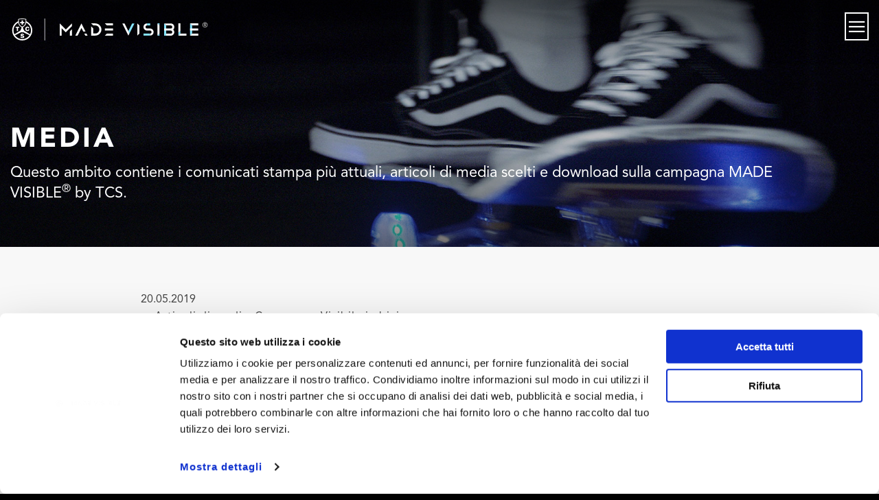

--- FILE ---
content_type: text/html; charset=UTF-8
request_url: https://madevisible.swiss/it/news/attirare-lattenzione-e-tenere-gli-occhi-aperti/
body_size: 21494
content:
<!doctype html>
<!--[if lt IE 7]>
    <html class="no-js lt-ie9 lt-ie8 lt-ie7 " lang="it-IT"> <![endif]-->
<!--[if IE 7]>
    <html class="no-js lt-ie9 lt-ie8 " lang="it-IT"> <![endif]-->
<!--[if IE 8]>
    <html class="no-js lt-ie9 " lang="it-IT"> <![endif]-->
<!--[if gt IE 8]>	<!-->
<html class="no-js  " lang="it-IT">
<!--<![endif]-->

<head>
	<style>
		.slick-track[style*="transition"] a{
			pointer-events: none;
		}
		</style>

	<meta charset="utf-8" />
<script type="text/javascript">
/* <![CDATA[ */
var gform;gform||(document.addEventListener("gform_main_scripts_loaded",function(){gform.scriptsLoaded=!0}),document.addEventListener("gform/theme/scripts_loaded",function(){gform.themeScriptsLoaded=!0}),window.addEventListener("DOMContentLoaded",function(){gform.domLoaded=!0}),gform={domLoaded:!1,scriptsLoaded:!1,themeScriptsLoaded:!1,isFormEditor:()=>"function"==typeof InitializeEditor,callIfLoaded:function(o){return!(!gform.domLoaded||!gform.scriptsLoaded||!gform.themeScriptsLoaded&&!gform.isFormEditor()||(gform.isFormEditor()&&console.warn("The use of gform.initializeOnLoaded() is deprecated in the form editor context and will be removed in Gravity Forms 3.1."),o(),0))},initializeOnLoaded:function(o){gform.callIfLoaded(o)||(document.addEventListener("gform_main_scripts_loaded",()=>{gform.scriptsLoaded=!0,gform.callIfLoaded(o)}),document.addEventListener("gform/theme/scripts_loaded",()=>{gform.themeScriptsLoaded=!0,gform.callIfLoaded(o)}),window.addEventListener("DOMContentLoaded",()=>{gform.domLoaded=!0,gform.callIfLoaded(o)}))},hooks:{action:{},filter:{}},addAction:function(o,r,e,t){gform.addHook("action",o,r,e,t)},addFilter:function(o,r,e,t){gform.addHook("filter",o,r,e,t)},doAction:function(o){gform.doHook("action",o,arguments)},applyFilters:function(o){return gform.doHook("filter",o,arguments)},removeAction:function(o,r){gform.removeHook("action",o,r)},removeFilter:function(o,r,e){gform.removeHook("filter",o,r,e)},addHook:function(o,r,e,t,n){null==gform.hooks[o][r]&&(gform.hooks[o][r]=[]);var d=gform.hooks[o][r];null==n&&(n=r+"_"+d.length),gform.hooks[o][r].push({tag:n,callable:e,priority:t=null==t?10:t})},doHook:function(r,o,e){var t;if(e=Array.prototype.slice.call(e,1),null!=gform.hooks[r][o]&&((o=gform.hooks[r][o]).sort(function(o,r){return o.priority-r.priority}),o.forEach(function(o){"function"!=typeof(t=o.callable)&&(t=window[t]),"action"==r?t.apply(null,e):e[0]=t.apply(null,e)})),"filter"==r)return e[0]},removeHook:function(o,r,t,n){var e;null!=gform.hooks[o][r]&&(e=(e=gform.hooks[o][r]).filter(function(o,r,e){return!!(null!=n&&n!=o.tag||null!=t&&t!=o.priority)}),gform.hooks[o][r]=e)}});
/* ]]> */
</script>

	<meta http-equiv="X-UA-Compatible" content="IE=edge,chrome=1">
	<meta name="theme-color" content="#000000" />
	<meta name="viewport" content="width=device-width, initial-scale=1.0">
	<meta name="p:domain_verify" content="5ae8ef38ed5c1e15e192b96b018d82e7" />
	<meta name="google-site-verification" content="qVV4yOYhEPoaOUo-QrPRHGC4L2a5hBw6QXX85-ZMi-c" />

	
	<title>Attirare l’attenzione e tenere gli occhi aperti - MADE VISIBLE® by TCS</title>

	<link rel="apple-touch-icon" sizes="57x57" href="https://madevisible.swiss/wp-content/themes/themed/dist/assets/img/favicon/apple-icon-57x57.png" />
	<link rel="apple-touch-icon" sizes="60x60" href="https://madevisible.swiss/wp-content/themes/themed/dist/assets/img/favicon/apple-icon-60x60.png" />
	<link rel="apple-touch-icon" sizes="72x72" href="https://madevisible.swiss/wp-content/themes/themed/dist/assets/img/favicon/apple-icon-72x72.png" />
	<link rel="apple-touch-icon" sizes="76x76" href="https://madevisible.swiss/wp-content/themes/themed/dist/assets/img/favicon/apple-icon-76x76.png" />
	<link rel="apple-touch-icon" sizes="114x114" href="https://madevisible.swiss/wp-content/themes/themed/dist/assets/img/favicon/apple-icon-114x114.png" />
	<link rel="apple-touch-icon" sizes="120x120" href="https://madevisible.swiss/wp-content/themes/themed/dist/assets/img/favicon/apple-icon-120x120.png" />
	<link rel="apple-touch-icon" sizes="144x144" href="https://madevisible.swiss/wp-content/themes/themed/dist/assets/img/favicon/apple-icon-144x144.png" />
	<link rel="apple-touch-icon" sizes="152x152" href="https://madevisible.swiss/wp-content/themes/themed/dist/assets/img/favicon/apple-icon-152x152.png" />
	<link rel="apple-touch-icon" sizes="180x180" href="https://madevisible.swiss/wp-content/themes/themed/dist/assets/img/favicon/apple-icon-180x180.png" />
	<link rel="icon" type="image/png" sizes="192x192" href="https://madevisible.swiss/wp-content/themes/themed/dist/assets/img/favicon/android-icon-192x192.png" />
	<link rel="icon" type="image/png" sizes="32x32" href="https://madevisible.swiss/wp-content/themes/themed/dist/assets/img/favicon/favicon-32x32.png" />
	<link rel="icon" type="image/png" sizes="96x96" href="https://madevisible.swiss/wp-content/themes/themed/dist/assets/img/favicon/favicon-96x96.png" />
	<link rel="icon" type="image/png" sizes="16x16" href="https://madevisible.swiss/wp-content/themes/themed/dist/assets/img/favicon/favicon-16x16.png" />
	<link rel="icon" type="image/x-icon" href="https://madevisible.swiss/wp-content/themes/themed/dist/assets/img/favicon/favicon.ico" />
	<link rel="manifest" href="https://madevisible.swiss/wp-content/themes/themed/dist/assets/img/favicon/manifest.json" crossorigin="use-credentials" />
	
	<link rel="stylesheet" href="https://cdn.jsdelivr.net/npm/@vscode/codicons@0.0.24/dist/codicon.css">

	<link rel="stylesheet" href="https://madevisible.swiss/wp-content/themes/themed/dist/assets/css/app.css?v2024-05-16">

	<!-- icons -->
	<link rel="stylesheet" href="https://madevisible.swiss/wp-content/themes/themed/dist/assets/css/style.css">

	
	  
	<link rel="stylesheet" href="https://madevisible.swiss/wp-content/themes/themed/custom.css">

	 
		
	

	<script src="https://madevisible.swiss/wp-content/themes/themed/legacy/js/modernizr.js"></script>

	<!-- Google Tag Manager -->
	<!-- <script>
		(function(w, d, s, l, i) {
			w[l] = w[l] || [];
			w[l].push({
				'gtm.start': new Date().getTime(),
				event: 'gtm.js'
			});
			var f = d.getElementsByTagName(s)[0],
				j = d.createElement(s),
				dl = l != 'dataLayer' ? '&l=' + l : '';
			j.async = true;
			j.src =
				'https://www.googletagmanager.com/gtm.js?id=' + i + dl;
			f.parentNode.insertBefore(j, f);
		})(window, document, 'script', 'dataLayer', 'GTM-5KTZPHF'); -->
	</script>
	<!-- End Google Tag Manager -->

		<meta name='robots' content='index, follow, max-image-preview:large, max-snippet:-1, max-video-preview:-1' />
	<style>img:is([sizes="auto" i], [sizes^="auto," i]) { contain-intrinsic-size: 3000px 1500px }</style>
	<link rel="alternate" href="https://madevisible.swiss/news/auffallen-und-augen-offen-halten/" hreflang="de" />
<link rel="alternate" href="https://madevisible.swiss/fr/news/attirer-lattention-sur-soi-et-bien-ouvrir-loeil/" hreflang="fr" />
<link rel="alternate" href="https://madevisible.swiss/it/news/attirare-lattenzione-e-tenere-gli-occhi-aperti/" hreflang="it" />

	<!-- This site is optimized with the Yoast SEO plugin v26.7 - https://yoast.com/wordpress/plugins/seo/ -->
	<link rel="canonical" href="https://madevisible.swiss/it/news/attirare-lattenzione-e-tenere-gli-occhi-aperti/" />
	<meta property="og:locale" content="it_IT" />
	<meta property="og:locale:alternate" content="de_DE" />
	<meta property="og:locale:alternate" content="fr_FR" />
	<meta property="og:type" content="article" />
	<meta property="og:title" content="Attirare l’attenzione e tenere gli occhi aperti - MADE VISIBLE® by TCS" />
	<meta property="og:description" content="Quanto sono pericolose le rotonde per i ciclisti? Un&#8217;indagine condotta dall’ATA, Associazione traffico e ambiente e da Pro Velo Svizzera mostra che moltissimi ciclisti non sono sufficientemente consapevoli dei pericoli. [&hellip;]" />
	<meta property="og:url" content="https://madevisible.swiss/it/news/attirare-lattenzione-e-tenere-gli-occhi-aperti/" />
	<meta property="og:site_name" content="MADE VISIBLE® by TCS" />
	<meta property="article:publisher" content="https://www.facebook.com/Made-Visible-1780823285488930/" />
	<meta property="article:modified_time" content="2019-05-21T12:05:11+00:00" />
	<meta name="twitter:card" content="summary_large_image" />
	<meta name="twitter:site" content="@madevisible" />
	<meta name="twitter:label1" content="Tempo di lettura stimato" />
	<meta name="twitter:data1" content="2 minutes" />
	<script type="application/ld+json" class="yoast-schema-graph">{"@context":"https://schema.org","@graph":[{"@type":"WebPage","@id":"https://madevisible.swiss/it/news/attirare-lattenzione-e-tenere-gli-occhi-aperti/","url":"https://madevisible.swiss/it/news/attirare-lattenzione-e-tenere-gli-occhi-aperti/","name":"Attirare l’attenzione e tenere gli occhi aperti - MADE VISIBLE® by TCS","isPartOf":{"@id":"https://madevisible.swiss/it/#website"},"datePublished":"2019-05-20T15:05:18+00:00","dateModified":"2019-05-21T12:05:11+00:00","breadcrumb":{"@id":"https://madevisible.swiss/it/news/attirare-lattenzione-e-tenere-gli-occhi-aperti/#breadcrumb"},"inLanguage":"it-IT","potentialAction":[{"@type":"ReadAction","target":["https://madevisible.swiss/it/news/attirare-lattenzione-e-tenere-gli-occhi-aperti/"]}]},{"@type":"BreadcrumbList","@id":"https://madevisible.swiss/it/news/attirare-lattenzione-e-tenere-gli-occhi-aperti/#breadcrumb","itemListElement":[{"@type":"ListItem","position":1,"name":"Home","item":"https://madevisible.swiss/it/"},{"@type":"ListItem","position":2,"name":"Attirare l’attenzione e tenere gli occhi aperti"}]},{"@type":"WebSite","@id":"https://madevisible.swiss/it/#website","url":"https://madevisible.swiss/it/","name":"MADE VISIBLE® by TCS","description":"","publisher":{"@id":"https://madevisible.swiss/it/#organization"},"potentialAction":[{"@type":"SearchAction","target":{"@type":"EntryPoint","urlTemplate":"https://madevisible.swiss/it/?s={search_term_string}"},"query-input":{"@type":"PropertyValueSpecification","valueRequired":true,"valueName":"search_term_string"}}],"inLanguage":"it-IT"},{"@type":"Organization","@id":"https://madevisible.swiss/it/#organization","name":"MADE VISIBLE® by TCS","url":"https://madevisible.swiss/it/","logo":{"@type":"ImageObject","inLanguage":"it-IT","@id":"https://madevisible.swiss/it/#/schema/logo/image/","url":"https://madevisible.swiss/wp-content/uploads/2021/07/cropped-favicon-144x144-1.png","contentUrl":"https://madevisible.swiss/wp-content/uploads/2021/07/cropped-favicon-144x144-1.png","width":512,"height":512,"caption":"MADE VISIBLE® by TCS"},"image":{"@id":"https://madevisible.swiss/it/#/schema/logo/image/"},"sameAs":["https://www.facebook.com/Made-Visible-1780823285488930/","https://x.com/madevisible","https://www.instagram.com/madevisible.swiss/"]}]}</script>
	<!-- / Yoast SEO plugin. -->


<link rel="alternate" type="application/rss+xml" title="MADE VISIBLE® by TCS &raquo; Feed" href="https://madevisible.swiss/it/feed/" />
<link rel="alternate" type="application/rss+xml" title="MADE VISIBLE® by TCS &raquo; Comments Feed" href="https://madevisible.swiss/it/comments/feed/" />
<link rel="alternate" type="text/calendar" title="MADE VISIBLE® by TCS &raquo; iCal Feed" href="https://madevisible.swiss/it/events/?ical=1" />
<script type="text/javascript">
/* <![CDATA[ */
window._wpemojiSettings = {"baseUrl":"https:\/\/s.w.org\/images\/core\/emoji\/16.0.1\/72x72\/","ext":".png","svgUrl":"https:\/\/s.w.org\/images\/core\/emoji\/16.0.1\/svg\/","svgExt":".svg","source":{"concatemoji":"https:\/\/madevisible.swiss\/wp-includes\/js\/wp-emoji-release.min.js?ver=6.8.3"}};
/*! This file is auto-generated */
!function(s,n){var o,i,e;function c(e){try{var t={supportTests:e,timestamp:(new Date).valueOf()};sessionStorage.setItem(o,JSON.stringify(t))}catch(e){}}function p(e,t,n){e.clearRect(0,0,e.canvas.width,e.canvas.height),e.fillText(t,0,0);var t=new Uint32Array(e.getImageData(0,0,e.canvas.width,e.canvas.height).data),a=(e.clearRect(0,0,e.canvas.width,e.canvas.height),e.fillText(n,0,0),new Uint32Array(e.getImageData(0,0,e.canvas.width,e.canvas.height).data));return t.every(function(e,t){return e===a[t]})}function u(e,t){e.clearRect(0,0,e.canvas.width,e.canvas.height),e.fillText(t,0,0);for(var n=e.getImageData(16,16,1,1),a=0;a<n.data.length;a++)if(0!==n.data[a])return!1;return!0}function f(e,t,n,a){switch(t){case"flag":return n(e,"\ud83c\udff3\ufe0f\u200d\u26a7\ufe0f","\ud83c\udff3\ufe0f\u200b\u26a7\ufe0f")?!1:!n(e,"\ud83c\udde8\ud83c\uddf6","\ud83c\udde8\u200b\ud83c\uddf6")&&!n(e,"\ud83c\udff4\udb40\udc67\udb40\udc62\udb40\udc65\udb40\udc6e\udb40\udc67\udb40\udc7f","\ud83c\udff4\u200b\udb40\udc67\u200b\udb40\udc62\u200b\udb40\udc65\u200b\udb40\udc6e\u200b\udb40\udc67\u200b\udb40\udc7f");case"emoji":return!a(e,"\ud83e\udedf")}return!1}function g(e,t,n,a){var r="undefined"!=typeof WorkerGlobalScope&&self instanceof WorkerGlobalScope?new OffscreenCanvas(300,150):s.createElement("canvas"),o=r.getContext("2d",{willReadFrequently:!0}),i=(o.textBaseline="top",o.font="600 32px Arial",{});return e.forEach(function(e){i[e]=t(o,e,n,a)}),i}function t(e){var t=s.createElement("script");t.src=e,t.defer=!0,s.head.appendChild(t)}"undefined"!=typeof Promise&&(o="wpEmojiSettingsSupports",i=["flag","emoji"],n.supports={everything:!0,everythingExceptFlag:!0},e=new Promise(function(e){s.addEventListener("DOMContentLoaded",e,{once:!0})}),new Promise(function(t){var n=function(){try{var e=JSON.parse(sessionStorage.getItem(o));if("object"==typeof e&&"number"==typeof e.timestamp&&(new Date).valueOf()<e.timestamp+604800&&"object"==typeof e.supportTests)return e.supportTests}catch(e){}return null}();if(!n){if("undefined"!=typeof Worker&&"undefined"!=typeof OffscreenCanvas&&"undefined"!=typeof URL&&URL.createObjectURL&&"undefined"!=typeof Blob)try{var e="postMessage("+g.toString()+"("+[JSON.stringify(i),f.toString(),p.toString(),u.toString()].join(",")+"));",a=new Blob([e],{type:"text/javascript"}),r=new Worker(URL.createObjectURL(a),{name:"wpTestEmojiSupports"});return void(r.onmessage=function(e){c(n=e.data),r.terminate(),t(n)})}catch(e){}c(n=g(i,f,p,u))}t(n)}).then(function(e){for(var t in e)n.supports[t]=e[t],n.supports.everything=n.supports.everything&&n.supports[t],"flag"!==t&&(n.supports.everythingExceptFlag=n.supports.everythingExceptFlag&&n.supports[t]);n.supports.everythingExceptFlag=n.supports.everythingExceptFlag&&!n.supports.flag,n.DOMReady=!1,n.readyCallback=function(){n.DOMReady=!0}}).then(function(){return e}).then(function(){var e;n.supports.everything||(n.readyCallback(),(e=n.source||{}).concatemoji?t(e.concatemoji):e.wpemoji&&e.twemoji&&(t(e.twemoji),t(e.wpemoji)))}))}((window,document),window._wpemojiSettings);
/* ]]> */
</script>
<link rel='stylesheet' id='tribe-events-pro-mini-calendar-block-styles-css' href='https://madevisible.swiss/wp-content/plugins/events-calendar-pro/build/css/tribe-events-pro-mini-calendar-block.css?ver=7.7.12' type='text/css' media='all' />
<style id='wp-emoji-styles-inline-css' type='text/css'>

	img.wp-smiley, img.emoji {
		display: inline !important;
		border: none !important;
		box-shadow: none !important;
		height: 1em !important;
		width: 1em !important;
		margin: 0 0.07em !important;
		vertical-align: -0.1em !important;
		background: none !important;
		padding: 0 !important;
	}
</style>
<link rel='stylesheet' id='wp-block-library-css' href='https://madevisible.swiss/wp-includes/css/dist/block-library/style.min.css?ver=6.8.3' type='text/css' media='all' />
<style id='classic-theme-styles-inline-css' type='text/css'>
/*! This file is auto-generated */
.wp-block-button__link{color:#fff;background-color:#32373c;border-radius:9999px;box-shadow:none;text-decoration:none;padding:calc(.667em + 2px) calc(1.333em + 2px);font-size:1.125em}.wp-block-file__button{background:#32373c;color:#fff;text-decoration:none}
</style>
<style id='global-styles-inline-css' type='text/css'>
:root{--wp--preset--aspect-ratio--square: 1;--wp--preset--aspect-ratio--4-3: 4/3;--wp--preset--aspect-ratio--3-4: 3/4;--wp--preset--aspect-ratio--3-2: 3/2;--wp--preset--aspect-ratio--2-3: 2/3;--wp--preset--aspect-ratio--16-9: 16/9;--wp--preset--aspect-ratio--9-16: 9/16;--wp--preset--color--black: #000000;--wp--preset--color--cyan-bluish-gray: #abb8c3;--wp--preset--color--white: #ffffff;--wp--preset--color--pale-pink: #f78da7;--wp--preset--color--vivid-red: #cf2e2e;--wp--preset--color--luminous-vivid-orange: #ff6900;--wp--preset--color--luminous-vivid-amber: #fcb900;--wp--preset--color--light-green-cyan: #7bdcb5;--wp--preset--color--vivid-green-cyan: #00d084;--wp--preset--color--pale-cyan-blue: #8ed1fc;--wp--preset--color--vivid-cyan-blue: #0693e3;--wp--preset--color--vivid-purple: #9b51e0;--wp--preset--gradient--vivid-cyan-blue-to-vivid-purple: linear-gradient(135deg,rgba(6,147,227,1) 0%,rgb(155,81,224) 100%);--wp--preset--gradient--light-green-cyan-to-vivid-green-cyan: linear-gradient(135deg,rgb(122,220,180) 0%,rgb(0,208,130) 100%);--wp--preset--gradient--luminous-vivid-amber-to-luminous-vivid-orange: linear-gradient(135deg,rgba(252,185,0,1) 0%,rgba(255,105,0,1) 100%);--wp--preset--gradient--luminous-vivid-orange-to-vivid-red: linear-gradient(135deg,rgba(255,105,0,1) 0%,rgb(207,46,46) 100%);--wp--preset--gradient--very-light-gray-to-cyan-bluish-gray: linear-gradient(135deg,rgb(238,238,238) 0%,rgb(169,184,195) 100%);--wp--preset--gradient--cool-to-warm-spectrum: linear-gradient(135deg,rgb(74,234,220) 0%,rgb(151,120,209) 20%,rgb(207,42,186) 40%,rgb(238,44,130) 60%,rgb(251,105,98) 80%,rgb(254,248,76) 100%);--wp--preset--gradient--blush-light-purple: linear-gradient(135deg,rgb(255,206,236) 0%,rgb(152,150,240) 100%);--wp--preset--gradient--blush-bordeaux: linear-gradient(135deg,rgb(254,205,165) 0%,rgb(254,45,45) 50%,rgb(107,0,62) 100%);--wp--preset--gradient--luminous-dusk: linear-gradient(135deg,rgb(255,203,112) 0%,rgb(199,81,192) 50%,rgb(65,88,208) 100%);--wp--preset--gradient--pale-ocean: linear-gradient(135deg,rgb(255,245,203) 0%,rgb(182,227,212) 50%,rgb(51,167,181) 100%);--wp--preset--gradient--electric-grass: linear-gradient(135deg,rgb(202,248,128) 0%,rgb(113,206,126) 100%);--wp--preset--gradient--midnight: linear-gradient(135deg,rgb(2,3,129) 0%,rgb(40,116,252) 100%);--wp--preset--font-size--small: 13px;--wp--preset--font-size--medium: 20px;--wp--preset--font-size--large: 36px;--wp--preset--font-size--x-large: 42px;--wp--preset--spacing--20: 0.44rem;--wp--preset--spacing--30: 0.67rem;--wp--preset--spacing--40: 1rem;--wp--preset--spacing--50: 1.5rem;--wp--preset--spacing--60: 2.25rem;--wp--preset--spacing--70: 3.38rem;--wp--preset--spacing--80: 5.06rem;--wp--preset--shadow--natural: 6px 6px 9px rgba(0, 0, 0, 0.2);--wp--preset--shadow--deep: 12px 12px 50px rgba(0, 0, 0, 0.4);--wp--preset--shadow--sharp: 6px 6px 0px rgba(0, 0, 0, 0.2);--wp--preset--shadow--outlined: 6px 6px 0px -3px rgba(255, 255, 255, 1), 6px 6px rgba(0, 0, 0, 1);--wp--preset--shadow--crisp: 6px 6px 0px rgba(0, 0, 0, 1);}:where(.is-layout-flex){gap: 0.5em;}:where(.is-layout-grid){gap: 0.5em;}body .is-layout-flex{display: flex;}.is-layout-flex{flex-wrap: wrap;align-items: center;}.is-layout-flex > :is(*, div){margin: 0;}body .is-layout-grid{display: grid;}.is-layout-grid > :is(*, div){margin: 0;}:where(.wp-block-columns.is-layout-flex){gap: 2em;}:where(.wp-block-columns.is-layout-grid){gap: 2em;}:where(.wp-block-post-template.is-layout-flex){gap: 1.25em;}:where(.wp-block-post-template.is-layout-grid){gap: 1.25em;}.has-black-color{color: var(--wp--preset--color--black) !important;}.has-cyan-bluish-gray-color{color: var(--wp--preset--color--cyan-bluish-gray) !important;}.has-white-color{color: var(--wp--preset--color--white) !important;}.has-pale-pink-color{color: var(--wp--preset--color--pale-pink) !important;}.has-vivid-red-color{color: var(--wp--preset--color--vivid-red) !important;}.has-luminous-vivid-orange-color{color: var(--wp--preset--color--luminous-vivid-orange) !important;}.has-luminous-vivid-amber-color{color: var(--wp--preset--color--luminous-vivid-amber) !important;}.has-light-green-cyan-color{color: var(--wp--preset--color--light-green-cyan) !important;}.has-vivid-green-cyan-color{color: var(--wp--preset--color--vivid-green-cyan) !important;}.has-pale-cyan-blue-color{color: var(--wp--preset--color--pale-cyan-blue) !important;}.has-vivid-cyan-blue-color{color: var(--wp--preset--color--vivid-cyan-blue) !important;}.has-vivid-purple-color{color: var(--wp--preset--color--vivid-purple) !important;}.has-black-background-color{background-color: var(--wp--preset--color--black) !important;}.has-cyan-bluish-gray-background-color{background-color: var(--wp--preset--color--cyan-bluish-gray) !important;}.has-white-background-color{background-color: var(--wp--preset--color--white) !important;}.has-pale-pink-background-color{background-color: var(--wp--preset--color--pale-pink) !important;}.has-vivid-red-background-color{background-color: var(--wp--preset--color--vivid-red) !important;}.has-luminous-vivid-orange-background-color{background-color: var(--wp--preset--color--luminous-vivid-orange) !important;}.has-luminous-vivid-amber-background-color{background-color: var(--wp--preset--color--luminous-vivid-amber) !important;}.has-light-green-cyan-background-color{background-color: var(--wp--preset--color--light-green-cyan) !important;}.has-vivid-green-cyan-background-color{background-color: var(--wp--preset--color--vivid-green-cyan) !important;}.has-pale-cyan-blue-background-color{background-color: var(--wp--preset--color--pale-cyan-blue) !important;}.has-vivid-cyan-blue-background-color{background-color: var(--wp--preset--color--vivid-cyan-blue) !important;}.has-vivid-purple-background-color{background-color: var(--wp--preset--color--vivid-purple) !important;}.has-black-border-color{border-color: var(--wp--preset--color--black) !important;}.has-cyan-bluish-gray-border-color{border-color: var(--wp--preset--color--cyan-bluish-gray) !important;}.has-white-border-color{border-color: var(--wp--preset--color--white) !important;}.has-pale-pink-border-color{border-color: var(--wp--preset--color--pale-pink) !important;}.has-vivid-red-border-color{border-color: var(--wp--preset--color--vivid-red) !important;}.has-luminous-vivid-orange-border-color{border-color: var(--wp--preset--color--luminous-vivid-orange) !important;}.has-luminous-vivid-amber-border-color{border-color: var(--wp--preset--color--luminous-vivid-amber) !important;}.has-light-green-cyan-border-color{border-color: var(--wp--preset--color--light-green-cyan) !important;}.has-vivid-green-cyan-border-color{border-color: var(--wp--preset--color--vivid-green-cyan) !important;}.has-pale-cyan-blue-border-color{border-color: var(--wp--preset--color--pale-cyan-blue) !important;}.has-vivid-cyan-blue-border-color{border-color: var(--wp--preset--color--vivid-cyan-blue) !important;}.has-vivid-purple-border-color{border-color: var(--wp--preset--color--vivid-purple) !important;}.has-vivid-cyan-blue-to-vivid-purple-gradient-background{background: var(--wp--preset--gradient--vivid-cyan-blue-to-vivid-purple) !important;}.has-light-green-cyan-to-vivid-green-cyan-gradient-background{background: var(--wp--preset--gradient--light-green-cyan-to-vivid-green-cyan) !important;}.has-luminous-vivid-amber-to-luminous-vivid-orange-gradient-background{background: var(--wp--preset--gradient--luminous-vivid-amber-to-luminous-vivid-orange) !important;}.has-luminous-vivid-orange-to-vivid-red-gradient-background{background: var(--wp--preset--gradient--luminous-vivid-orange-to-vivid-red) !important;}.has-very-light-gray-to-cyan-bluish-gray-gradient-background{background: var(--wp--preset--gradient--very-light-gray-to-cyan-bluish-gray) !important;}.has-cool-to-warm-spectrum-gradient-background{background: var(--wp--preset--gradient--cool-to-warm-spectrum) !important;}.has-blush-light-purple-gradient-background{background: var(--wp--preset--gradient--blush-light-purple) !important;}.has-blush-bordeaux-gradient-background{background: var(--wp--preset--gradient--blush-bordeaux) !important;}.has-luminous-dusk-gradient-background{background: var(--wp--preset--gradient--luminous-dusk) !important;}.has-pale-ocean-gradient-background{background: var(--wp--preset--gradient--pale-ocean) !important;}.has-electric-grass-gradient-background{background: var(--wp--preset--gradient--electric-grass) !important;}.has-midnight-gradient-background{background: var(--wp--preset--gradient--midnight) !important;}.has-small-font-size{font-size: var(--wp--preset--font-size--small) !important;}.has-medium-font-size{font-size: var(--wp--preset--font-size--medium) !important;}.has-large-font-size{font-size: var(--wp--preset--font-size--large) !important;}.has-x-large-font-size{font-size: var(--wp--preset--font-size--x-large) !important;}
:where(.wp-block-post-template.is-layout-flex){gap: 1.25em;}:where(.wp-block-post-template.is-layout-grid){gap: 1.25em;}
:where(.wp-block-columns.is-layout-flex){gap: 2em;}:where(.wp-block-columns.is-layout-grid){gap: 2em;}
:root :where(.wp-block-pullquote){font-size: 1.5em;line-height: 1.6;}
</style>
<script type="text/javascript" src="https://madevisible.swiss/wp-includes/js/jquery/jquery.min.js?ver=3.7.1" id="jquery-core-js"></script>
<script type="text/javascript" src="https://madevisible.swiss/wp-includes/js/jquery/jquery-migrate.min.js?ver=3.4.1" id="jquery-migrate-js"></script>
<link rel="https://api.w.org/" href="https://madevisible.swiss/wp-json/" /><link rel='shortlink' href='https://madevisible.swiss/?p=15338' />
<link rel="alternate" title="oEmbed (JSON)" type="application/json+oembed" href="https://madevisible.swiss/wp-json/oembed/1.0/embed?url=https%3A%2F%2Fmadevisible.swiss%2Fit%2Fnews%2Fattirare-lattenzione-e-tenere-gli-occhi-aperti%2F" />
<link rel="alternate" title="oEmbed (XML)" type="text/xml+oembed" href="https://madevisible.swiss/wp-json/oembed/1.0/embed?url=https%3A%2F%2Fmadevisible.swiss%2Fit%2Fnews%2Fattirare-lattenzione-e-tenere-gli-occhi-aperti%2F&#038;format=xml" />
<meta name="tec-api-version" content="v1"><meta name="tec-api-origin" content="https://madevisible.swiss"><link rel="alternate" href="https://madevisible.swiss/wp-json/tribe/events/v1/" />		<style type="text/css" id="wp-custom-css">
			body .ce__image {
  padding-top: 3.125rem;
}		</style>
		
	<!-- START SCRIPT TAG FOR BLOG-POSTS -->
		<!-- END SCRIPT TAG FOR BLOG-POSTS -->

	<!-- Start VWO Async SmartCode -->
	<script type='text/javascript'>
		window._vwo_code = window._vwo_code || (function() {
			var account_id = 552219,
				settings_tolerance = 2000,
				library_tolerance = 2500,
				use_existing_jquery = false,
				is_spa = 1,
				hide_element = 'body',

				/* DO NOT EDIT BELOW THIS LINE */
				f = false,
				d = document,
				code = {
					use_existing_jquery: function() {
						return use_existing_jquery;
					},
					library_tolerance: function() {
						return library_tolerance;
					},
					finish: function() {
						if (!f) {
							f = true;
							var a = d.getElementById('_vis_opt_path_hides');
							if (a) a.parentNode.removeChild(a);
						}
					},
					finished: function() {
						return f;
					},
					load: function(a) {
						var b = d.createElement('script');
						b.src = a;
						b.type = 'text/javascript';
						b.innerText;
						b.onerror = function() {
							_vwo_code.finish();
						};
						d.getElementsByTagName('head')[0].appendChild(b);
					},
					init: function() {
						window.settings_timer = setTimeout(function() {
							_vwo_code.finish()
						}, settings_tolerance);
						var a = d.createElement('style'),
							b = hide_element ? hide_element + '{opacity:0 !important;filter:alpha(opacity=0) !important;background:none !important;}' : '',
							h = d.getElementsByTagName('head')[0];
						a.setAttribute('id', '_vis_opt_path_hides');
						a.setAttribute('type', 'text/css');
						if (a.styleSheet) a.styleSheet.cssText = b;
						else a.appendChild(d.createTextNode(b));
						h.appendChild(a);
						this.load('https://dev.visualwebsiteoptimizer.com/j.php?a=' + account_id + '&u=' + encodeURIComponent(d.URL) + '&f=' + (+is_spa) + '&r=' + Math.random());
						return settings_timer;
					}
				};
			window._vwo_settings_timer = code.init();
			return code;
		}());
	</script>
	<!-- End VWO Async SmartCode -->
			<script id="Cookiebot"
			src="https://consent.cookiebot.com/uc.js"
			data-cbid="e2a595ac-654e-4401-bade-5be9f69ee918"
			data-blockingmode="auto"
			data-cookieconsent="ignore" 
			type="text/javascript"
			data-culture="it"></script>
		<script data-cookieconsent="statistics">
			window.addEventListener('CookiebotOnAccept', function (e) { if (Cookiebot.consent.statistics) { (function (w, d,
			s, l, i) { w[l] = w[l] || []; w[l].push({ 'gtm.start': new Date().getTime(), event: 'gtm.js' }); var f =
			d.getElementsByTagName(s)[0], j = d.createElement(s), dl = l != 'dataLayer' ? '&l=' + l : ''; j.async = true;
			j.src = 'https://www.googletagmanager.com/gtm.js?id=' + i + dl; f.parentNode.insertBefore(j, f); })(window,
			document, 'script', 'dataLayer', 'GTM-5KTZPHF'); } }, false);
		</script>
		  
</head>

<body class="wp-singular medien-template-default single single-medien postid-15338 wp-theme-themed fade-out tribe-no-js page-template-farner-theme-2016" data-baseurl="https://madevisible.swiss" >
	<div class=" overlay-wrapper">
		<div class="overlay-menus">
			<ul class="overlay-menu overlay-menu--top">
				<li id="menu-item-22309" class="menu-item menu-item-type-post_type menu-item-object-page menu-item-home menu-item-22309"><a href="https://madevisible.swiss/it/">Home</a></li>
<li id="menu-item-22310" class="menu-item menu-item-type-post_type menu-item-object-page menu-item-22310"><a href="https://madevisible.swiss/it/consigli-di-sicurezza/">Consigli di sicurezza</a></li>
<li id="menu-item-22311" class="menu-item menu-item-type-post_type menu-item-object-page menu-item-22311"><a href="https://madevisible.swiss/it/prodotti/">Prodotti</a></li>
<li id="menu-item-22312" class="menu-item menu-item-type-post_type menu-item-object-page menu-item-22312"><a href="https://madevisible.swiss/it/do-it-yourself/">Do it Yourself</a></li>
<li id="menu-item-22313" class="menu-item menu-item-type-post_type menu-item-object-page menu-item-22313"><a href="https://madevisible.swiss/it/giornata-della-luce/">Giornata della luce</a></li>
<li id="menu-item-22314" class="menu-item menu-item-type-taxonomy menu-item-object-category menu-item-22314"><a href="https://madevisible.swiss/it/category/blog-it/">Blog</a></li>
			</ul>

			<ul class="overlay-menu overlay-menu--bottom">
				<li id="menu-item-25863" class="menu-item menu-item-type-post_type menu-item-object-page menu-item-25863"><a href="https://madevisible.swiss/it/visibilita-e-sicurezza-in-bici-2/">Ciclisti</a></li>
<li id="menu-item-22295" class="menu-item menu-item-type-post_type menu-item-object-page menu-item-22295"><a href="https://madevisible.swiss/it/famiglia-sicurezza-stradale/">Famiglie</a></li>
<li id="menu-item-22296" class="menu-item menu-item-type-post_type menu-item-object-page menu-item-22296"><a href="https://madevisible.swiss/it/jogging-sicurezza/">Jogging</a></li>
<li id="menu-item-25744" class="menu-item menu-item-type-post_type menu-item-object-page menu-item-25744"><a href="https://madevisible.swiss/it/visibilita-e-sicurezza-per-i-pendolari/">Pendolari</a></li>
<li id="menu-item-26103" class="menu-item menu-item-type-post_type menu-item-object-page menu-item-26103"><a href="https://madevisible.swiss/it/sicurezza-con-il-cane/">Padroni di cane</a></li>
<li id="menu-item-28213" class="menu-item menu-item-type-post_type menu-item-object-page menu-item-28213"><a href="https://madevisible.swiss/it/medien/">Media</a></li>
<li id="menu-item-19089-de" class="lang-item lang-item-287 lang-item-de lang-item-first menu-item menu-item-type-custom menu-item-object-custom menu-item-19089-de"><a href="https://madevisible.swiss/news/auffallen-und-augen-offen-halten/" hreflang="de-DE" lang="de-DE">De</a></li>
<li id="menu-item-19089-fr" class="lang-item lang-item-290 lang-item-fr menu-item menu-item-type-custom menu-item-object-custom menu-item-19089-fr"><a href="https://madevisible.swiss/fr/news/attirer-lattention-sur-soi-et-bien-ouvrir-loeil/" hreflang="fr-FR" lang="fr-FR">Fr</a></li>
<li id="menu-item-19089-it" class="lang-item lang-item-292 lang-item-it current-lang menu-item menu-item-type-custom menu-item-object-custom menu-item-19089-it"><a href="https://madevisible.swiss/it/news/attirare-lattenzione-e-tenere-gli-occhi-aperti/" hreflang="it-IT" lang="it-IT">It</a></li>

			</ul>
			<div class="search-menu">
				<a href="https://madevisible.swiss/it/cerca/" class="search-trigger">
					<i class="icon-search"></i>
				</a>
			</div>

		</div>

	</div>

	
	<div class="overlay-wrapper-newsletter overlay-wrapper-default">
		<div class="overlay-newsletter">
			<a href="#" class="newsletter-trigger">
				<i class="icon-cross icon-close"></i>
			</a>
			<div class="newsletter-form-content">
				<h2>Newsletter</h2>

				<div class="newsletter-text">
					<p>
						Con la newsletter MADE VISIBLE ricevi a cadenza regolare informazioni sui capi e sugli accessori chiari, riflettenti e luminosi e sugli eventi attuali, nonché utili consigli per la sicurezza nel traffico.					</p>
				</div>
				
                <div class='gf_browser_chrome gform_wrapper gravity-theme gform-theme--no-framework' data-form-theme='gravity-theme' data-form-index='0' id='gform_wrapper_1' ><div id='gf_1' class='gform_anchor' tabindex='-1'></div>
                        <div class='gform_heading'>
							<p class='gform_required_legend'><p>"*" indica i campi obbligatori</p></p>
                        </div><form method='post' enctype='multipart/form-data' target='gform_ajax_frame_1' id='gform_1'  action='/it/news/attirare-lattenzione-e-tenere-gli-occhi-aperti/#gf_1' data-formid='1' novalidate><input type='hidden' class='gform_hidden' name='gnd_token' id='gnd_token' autocomplete='off' value='20260121032619-835805935bb7190c9808c9f67b8a2b9f67609cac' />
                        <div class='gform-body gform_body'><div id='gform_fields_1' class='gform_fields top_label form_sublabel_below description_below validation_below'><div id="field_1_3" class="gfield gfield--type-honeypot gform_validation_container field_sublabel_below gfield--has-description field_description_below field_validation_below gfield_visibility_visible"  ><label class='gfield_label gform-field-label' for='input_1_3'>Instagram</label><div class='ginput_container'><input name='input_3' id='input_1_3' type='text' value='' autocomplete='new-password'/></div><div class='gfield_description' id='gfield_description_1_3'>This field is for validation purposes and should be left unchanged.</div></div><div id="field_1_1" class="gfield gfield--type-email gfield--input-type-email gfield_contains_required field_sublabel_below gfield--no-description field_description_below field_validation_below gfield_visibility_visible"  ><label class='gfield_label gform-field-label' for='input_1_1'>E-mail<span class="gfield_required"><span class="gfield_required gfield_required_asterisk">*</span></span></label><div class='ginput_container ginput_container_email'>
                            <input name='input_1' id='input_1_1' type='email' value='' class='medium'   placeholder='E-mail' aria-required="true" aria-invalid="false"  />
                        </div></div><div id="field_1_2" class="gfield gfield--type-text gfield--input-type-text field_sublabel_below gfield--no-description field_description_below hidden_label field_validation_below gfield_visibility_hidden"  ><div class="admin-hidden-markup"><i class="gform-icon gform-icon--hidden" aria-hidden="true" title="This field is hidden when viewing the form"></i><span>This field is hidden when viewing the form</span></div><label class='gfield_label gform-field-label' for='input_1_2'>Sprache</label><div class='ginput_container ginput_container_text'><input name='input_2' id='input_1_2' type='text' value='it' class='medium'      aria-invalid="false"   /></div></div></div></div>
        <div class='gform-footer gform_footer top_label'> <input type='submit' id='gform_submit_button_1' class='gform_button button' onclick='gform.submission.handleButtonClick(this);' data-submission-type='submit' value='Inviare'  /> <input type='hidden' name='gform_ajax' value='form_id=1&amp;title=&amp;description=&amp;tabindex=0&amp;theme=gravity-theme&amp;styles=[]&amp;hash=422419ae8dc3e4d386bed0af2ebc44fe' />
            <input type='hidden' class='gform_hidden' name='gform_submission_method' data-js='gform_submission_method_1' value='iframe' />
            <input type='hidden' class='gform_hidden' name='gform_theme' data-js='gform_theme_1' id='gform_theme_1' value='gravity-theme' />
            <input type='hidden' class='gform_hidden' name='gform_style_settings' data-js='gform_style_settings_1' id='gform_style_settings_1' value='[]' />
            <input type='hidden' class='gform_hidden' name='is_submit_1' value='1' />
            <input type='hidden' class='gform_hidden' name='gform_submit' value='1' />
            
            <input type='hidden' class='gform_hidden' name='gform_unique_id' value='' />
            <input type='hidden' class='gform_hidden' name='state_1' value='WyJbXSIsIjk1MTI1OTJhMWU1YjExYzMzZTFkYzY0M2Q1MTM0MjNkIl0=' />
            <input type='hidden' autocomplete='off' class='gform_hidden' name='gform_target_page_number_1' id='gform_target_page_number_1' value='0' />
            <input type='hidden' autocomplete='off' class='gform_hidden' name='gform_source_page_number_1' id='gform_source_page_number_1' value='1' />
            <input type='hidden' name='gform_field_values' value='' />
            
        </div>
                        </form>
                        </div>
		                <iframe style='display:none;width:0px;height:0px;' src='about:blank' name='gform_ajax_frame_1' id='gform_ajax_frame_1' title='This iframe contains the logic required to handle Ajax powered Gravity Forms.'></iframe>
		                <script type="text/javascript">
/* <![CDATA[ */
 gform.initializeOnLoaded( function() {gformInitSpinner( 1, 'https://madevisible.swiss/wp-content/plugins/gravityforms/images/spinner.svg', true );jQuery('#gform_ajax_frame_1').on('load',function(){var contents = jQuery(this).contents().find('*').html();var is_postback = contents.indexOf('GF_AJAX_POSTBACK') >= 0;if(!is_postback){return;}var form_content = jQuery(this).contents().find('#gform_wrapper_1');var is_confirmation = jQuery(this).contents().find('#gform_confirmation_wrapper_1').length > 0;var is_redirect = contents.indexOf('gformRedirect(){') >= 0;var is_form = form_content.length > 0 && ! is_redirect && ! is_confirmation;var mt = parseInt(jQuery('html').css('margin-top'), 10) + parseInt(jQuery('body').css('margin-top'), 10) + 100;if(is_form){jQuery('#gform_wrapper_1').html(form_content.html());if(form_content.hasClass('gform_validation_error')){jQuery('#gform_wrapper_1').addClass('gform_validation_error');} else {jQuery('#gform_wrapper_1').removeClass('gform_validation_error');}setTimeout( function() { /* delay the scroll by 50 milliseconds to fix a bug in chrome */ jQuery(document).scrollTop(jQuery('#gform_wrapper_1').offset().top - mt); }, 50 );if(window['gformInitDatepicker']) {gformInitDatepicker();}if(window['gformInitPriceFields']) {gformInitPriceFields();}var current_page = jQuery('#gform_source_page_number_1').val();gformInitSpinner( 1, 'https://madevisible.swiss/wp-content/plugins/gravityforms/images/spinner.svg', true );jQuery(document).trigger('gform_page_loaded', [1, current_page]);window['gf_submitting_1'] = false;}else if(!is_redirect){var confirmation_content = jQuery(this).contents().find('.GF_AJAX_POSTBACK').html();if(!confirmation_content){confirmation_content = contents;}jQuery('#gform_wrapper_1').replaceWith(confirmation_content);jQuery(document).scrollTop(jQuery('#gf_1').offset().top - mt);jQuery(document).trigger('gform_confirmation_loaded', [1]);window['gf_submitting_1'] = false;wp.a11y.speak(jQuery('#gform_confirmation_message_1').text());}else{jQuery('#gform_1').append(contents);if(window['gformRedirect']) {gformRedirect();}}jQuery(document).trigger("gform_pre_post_render", [{ formId: "1", currentPage: "current_page", abort: function() { this.preventDefault(); } }]);        if (event && event.defaultPrevented) {                return;        }        const gformWrapperDiv = document.getElementById( "gform_wrapper_1" );        if ( gformWrapperDiv ) {            const visibilitySpan = document.createElement( "span" );            visibilitySpan.id = "gform_visibility_test_1";            gformWrapperDiv.insertAdjacentElement( "afterend", visibilitySpan );        }        const visibilityTestDiv = document.getElementById( "gform_visibility_test_1" );        let postRenderFired = false;        function triggerPostRender() {            if ( postRenderFired ) {                return;            }            postRenderFired = true;            gform.core.triggerPostRenderEvents( 1, current_page );            if ( visibilityTestDiv ) {                visibilityTestDiv.parentNode.removeChild( visibilityTestDiv );            }        }        function debounce( func, wait, immediate ) {            var timeout;            return function() {                var context = this, args = arguments;                var later = function() {                    timeout = null;                    if ( !immediate ) func.apply( context, args );                };                var callNow = immediate && !timeout;                clearTimeout( timeout );                timeout = setTimeout( later, wait );                if ( callNow ) func.apply( context, args );            };        }        const debouncedTriggerPostRender = debounce( function() {            triggerPostRender();        }, 200 );        if ( visibilityTestDiv && visibilityTestDiv.offsetParent === null ) {            const observer = new MutationObserver( ( mutations ) => {                mutations.forEach( ( mutation ) => {                    if ( mutation.type === 'attributes' && visibilityTestDiv.offsetParent !== null ) {                        debouncedTriggerPostRender();                        observer.disconnect();                    }                });            });            observer.observe( document.body, {                attributes: true,                childList: false,                subtree: true,                attributeFilter: [ 'style', 'class' ],            });        } else {            triggerPostRender();        }    } );} ); 
/* ]]> */
</script>
			</div>
		</div>
	</div>

 
	<div id="site-content">

		<header id="top-header">
			<div class="top-bar">

				<div class="top-bar-left">
					<ul class="title-area">
						<li class="menu-text first">
														<a class="logo" id="logo" href="https://madevisible.swiss/it/" title="MADE VISIBLE® by TCS">

<svg class="svg-logo svg-logo--extended" xmlns="http://www.w3.org/2000/svg" viewBox="0 0 729.1 82">
    <filter id="blur-filter" x="-4" y="-4" width="200" height="200">-->
        <feGaussianBlur in="SourceGraphic" stdDeviation="8" />
    </filter>

    <g class="glow letter-m letter-1">
        <polygon fill="#FFFFFF" points="177.2,18.2 177.2,63.8 184.6,63.8 184.6,36.3 200,51.8 222.8,29 222.8,18.2 200,41"/>
        <polygon fill="#FFFFFF" points="215.3,63.8 222.8,63.8 222.8,40.4 215.3,48.1"/>
    </g>
    <g class="unglow letter-m letter-1">
        <polygon fill="#FFFFFF" points="177.2,18.2 177.2,63.8 184.6,63.8 184.6,36.3 200,51.8 222.8,29 222.8,18.2 200,41"/>
        <polygon fill="#FFFFFF" points="215.3,63.8 222.8,63.8 222.8,40.4 215.3,48.1"/>
    </g>


    <g class="glow letter-a letter-2">
        <polygon fill="#FFFFFF" points="268.9,56.2 272.7,63.8 281.2,63.8 277.4,56.2"/>
        <polygon fill="#FFFFFF" points="244.1,63.8 235.6,63.8 258.4,18.2 273.6,48.6 265.1,48.6 258.4,35.3"/>
    </g>
    <g class="unglow letter-a letter-2">
        <polygon fill="#FFFFFF" points="268.9,56.2 272.7,63.8 281.2,63.8 277.4,56.2"/>
        <polygon fill="#FFFFFF" points="244.1,63.8 235.6,63.8 258.4,18.2 273.6,48.6 265.1,48.6 258.4,35.3"/>
    </g>

    <g class="glow letter-d letter-3">
        <path fill="#FFFFFF" d="M326.1,24.9c-2.1-2.1-4.5-3.7-7.2-4.9c-2.8-1.2-5.7-1.8-8.8-1.8h-7.6h-7.8l8.1,7.6h7.3c2.1,0,4,0.4,5.9,1.1c1.8,0.8,3.5,1.9,4.8,3.3c1.4,1.4,2.5,3,3.3,4.8c0.8,1.9,1.2,3.8,1.2,5.9c0,2.1-0.4,4-1.2,5.9c-0.8,1.8-1.9,3.4-3.2,4.8c-1.4,1.4-3,2.5-4.8,3.3c-1.8,0.7-3.8,1.1-5.9,1.1l-7.6,0V36.7l-7.8-7.6v34.7h7.8h7.6c3.1,0,6.1-0.6,8.8-1.8c2.8-1.2,5.2-2.8,7.3-4.9c2.1-2.1,3.6-4.5,4.9-7.3c1.2-2.7,1.8-5.6,1.8-8.8c0-3.1-0.6-6-1.8-8.8C329.8,29.4,328.2,27.1,326.1,24.9z"/>
    </g>
    <g class="unglow letter-d letter-3">
        <path fill="#FFFFFF" d="M326.1,24.9c-2.1-2.1-4.5-3.7-7.2-4.9c-2.8-1.2-5.7-1.8-8.8-1.8h-7.6h-7.8l8.1,7.6h7.3c2.1,0,4,0.4,5.9,1.1c1.8,0.8,3.5,1.9,4.8,3.3c1.4,1.4,2.5,3,3.3,4.8c0.8,1.9,1.2,3.8,1.2,5.9c0,2.1-0.4,4-1.2,5.9c-0.8,1.8-1.9,3.4-3.2,4.8c-1.4,1.4-3,2.5-4.8,3.3c-1.8,0.7-3.8,1.1-5.9,1.1l-7.6,0V36.7l-7.8-7.6v34.7h7.8h7.6c3.1,0,6.1-0.6,8.8-1.8c2.8-1.2,5.2-2.8,7.3-4.9c2.1-2.1,3.6-4.5,4.9-7.3c1.2-2.7,1.8-5.6,1.8-8.8c0-3.1-0.6-6-1.8-8.8C329.8,29.4,328.2,27.1,326.1,24.9z"/>
    </g>


    <g class="glow letter-e letter-4">
        <rect x="346" y="37.2" fill="#FFFFFF" width="30.4" height="7.6"/>
        <polygon fill="#FFFFFF" points="346,18.2 353.6,25.9 376.4,25.9 376.4,18.2"/>
        <polygon fill="#FFFFFF" points="346,63.8 376.4,63.8 376.4,56.2 353.6,56.2"/>
    </g>
    <g class="unglow letter-e letter-4">
        <rect x="346" y="37.2" fill="#FFFFFF" width="30.4" height="7.6"/>
        <polygon fill="#FFFFFF" points="346,18.2 353.6,25.9 376.4,25.9 376.4,18.2"/>
        <polygon fill="#FFFFFF" points="346,63.8 376.4,63.8 376.4,56.2 353.6,56.2"/>
    </g>


    <g class="glow letter-v letter-5">
        <polygon fill="#87E5FF" points="456.3,18.3 447.8,18.3 433.5,46.8 437.7,55.4"/>
        <polygon fill="#FFFFFF" points="433.5,46.8 419.1,18.3 410.7,18.3 433.5,63.9 437.7,55.4 437.7,55.4"/>
    </g>
    <g class="unglow letter-v letter-5">
        <polygon fill="#87E5FF" points="456.3,18.3 447.8,18.3 433.5,46.8 437.7,55.4"/>
        <polygon fill="#FFFFFF" points="433.5,46.8 419.1,18.3 410.7,18.3 433.5,63.9 437.7,55.4 437.7,55.4"/>
    </g>


    <g class="glow letter-i letter-6">
        <polygon fill="#FFFFFF" points="466.9,63.9 474.5,56.2 474.5,25.8 466.9,18.2"/>
    </g>
    <g class="unglow letter-i letter-6">
        <polygon fill="#FFFFFF" points="466.9,63.9 474.5,56.2 474.5,25.8 466.9,18.2"/>
    </g>

    <g class="glow letter-s letter-7">
        <rect x="503.2" y="18.2" fill="#87E5FF" width="11.9" height="7.6"/>
        <rect x="490" y="56.2" fill="#87E5FF" width="24.5" height="7.6"/>
        <path fill="#FFFFFF" d="M514.5,37.3h-11.3c-1.7,0-3-0.6-4.1-1.7c-1.1-1.1-1.6-2.5-1.6-4c0-0.7,0.1-1.5,0.4-2.2c0.3-0.7,0.7-1.3,1.2-1.8c0.6-0.6,1.1-1,1.9-1.3c0.7-0.3,1.4-0.4,2.2-0.4v-7.6c-3.7,0-6.8,1.3-9.4,3.9c-2.6,2.6-3.9,5.7-3.9,9.3c0,3.7,1.3,6.8,3.9,9.5c2.6,2.6,5.7,3.9,9.4,3.9h11.3c1.6,0,2.9,0.6,4,1.7c1.1,1.1,1.7,2.5,1.7,4c0,0.8-0.2,1.5-0.5,2.2c-0.3,0.7-0.7,1.3-1.2,1.8c-0.5,0.5-1.1,0.9-1.9,1.2c-0.7,0.3-1.4,0.4-2.2,0.4v7.6c3.7,0,6.8-1.3,9.4-3.9c2.6-2.6,3.9-5.8,3.9-9.4s-1.3-6.8-3.9-9.4C521.4,38.6,518.3,37.3,514.5,37.3z"/>
    </g>
    <g class="unglow letter-s letter-7">
        <rect x="503.2" y="18.2" fill="#87E5FF" width="11.9" height="7.6"/>
        <rect x="490" y="56.2" fill="#87E5FF" width="24.5" height="7.6"/>
        <path fill="#FFFFFF" d="M514.5,37.3h-11.3c-1.7,0-3-0.6-4.1-1.7c-1.1-1.1-1.6-2.5-1.6-4c0-0.7,0.1-1.5,0.4-2.2c0.3-0.7,0.7-1.3,1.2-1.8c0.6-0.6,1.1-1,1.9-1.3c0.7-0.3,1.4-0.4,2.2-0.4v-7.6c-3.7,0-6.8,1.3-9.4,3.9c-2.6,2.6-3.9,5.7-3.9,9.3c0,3.7,1.3,6.8,3.9,9.5c2.6,2.6,5.7,3.9,9.4,3.9h11.3c1.6,0,2.9,0.6,4,1.7c1.1,1.1,1.7,2.5,1.7,4c0,0.8-0.2,1.5-0.5,2.2c-0.3,0.7-0.7,1.3-1.2,1.8c-0.5,0.5-1.1,0.9-1.9,1.2c-0.7,0.3-1.4,0.4-2.2,0.4v7.6c3.7,0,6.8-1.3,9.4-3.9c2.6-2.6,3.9-5.8,3.9-9.4s-1.3-6.8-3.9-9.4C521.4,38.6,518.3,37.3,514.5,37.3z"/>
    </g>


    <g class="glow letter-i letter-8">
        <polygon fill="#87E5FF" points="549.6,25.8 542,18.2 549.6,18.2"/>
        <polygon fill="#87E5FF" points="549.6,63.9 542,63.9 549.6,56.2"/>
        <polygon fill="#FFFFFF" points="542,63.9 549.6,56.2 549.6,25.8 542,18.2"/>
    </g>
    <g class="unglow letter-i letter-8">
        <polygon fill="#87E5FF" points="549.6,25.8 542,18.2 549.6,18.2"/>
        <polygon fill="#87E5FF" points="549.6,63.9 542,63.9 549.6,56.2"/>
        <polygon fill="#FFFFFF" points="542,63.9 549.6,56.2 549.6,25.8 542,18.2"/>
    </g>

    <g class="glow letter-b letter-9">
        <polygon fill="#87E5FF" points="574.5,63.8 566.9,63.8 566.9,18.2 574.5,25.9"/>
        <path fill="#FFFFFF" d="M603.8,26.4c-0.7-1.7-1.7-3-2.8-4.2c-1.2-1.3-2.6-2.2-4.3-2.9c-1.7-0.7-3.4-1-5.1-1h-24.7l7.6,7.6h17.1c0.7,0,1.5,0.1,2.2,0.4c0.7,0.3,1.4,0.7,1.9,1.3c0.5,0.5,0.9,1.1,1.2,1.8c0.3,0.7,0.5,1.4,0.5,2.2c0,0.8-0.2,1.5-0.5,2.2c-0.3,0.7-0.7,1.3-1.2,1.8c-0.5,0.6-1.1,1-1.9,1.3c-0.7,0.3-1.4,0.5-2.2,0.5h-17.1h-3h-4.6v7.6h7.6h17.1c0.8,0,1.5,0.2,2.3,0.5c0.7,0.3,1.3,0.7,1.8,1.3c0.5,0.5,0.9,1.1,1.2,1.8c0.3,0.7,0.5,1.4,0.5,2.2c0,0.7-0.2,1.5-0.5,2.2c-0.3,0.7-0.7,1.3-1.2,1.8c-0.5,0.6-1.1,1-1.9,1.3c-0.7,0.3-1.4,0.4-2.2,0.4h-17.1v7.6h17.1c1.8,0,3.5-0.3,5.1-1c1.7-0.7,3.1-1.7,4.3-2.9c1.2-1.2,2.2-2.6,2.8-4.2c0.7-1.6,1-3.3,1-5.1c0-3.8-1.3-6.9-4-9.5c2.7-2.6,4-5.8,4-9.5C604.9,29.7,604.5,28,603.8,26.4z"/>
    </g>
    <g class="unglow letter-b letter-9">
        <polygon fill="#87E5FF" points="574.5,63.8 566.9,63.8 566.9,18.2 574.5,25.9"/>
        <path fill="#FFFFFF" d="M603.8,26.4c-0.7-1.7-1.7-3-2.8-4.2c-1.2-1.3-2.6-2.2-4.3-2.9c-1.7-0.7-3.4-1-5.1-1h-24.7l7.6,7.6h17.1c0.7,0,1.5,0.1,2.2,0.4c0.7,0.3,1.4,0.7,1.9,1.3c0.5,0.5,0.9,1.1,1.2,1.8c0.3,0.7,0.5,1.4,0.5,2.2c0,0.8-0.2,1.5-0.5,2.2c-0.3,0.7-0.7,1.3-1.2,1.8c-0.5,0.6-1.1,1-1.9,1.3c-0.7,0.3-1.4,0.5-2.2,0.5h-17.1h-3h-4.6v7.6h7.6h17.1c0.8,0,1.5,0.2,2.3,0.5c0.7,0.3,1.3,0.7,1.8,1.3c0.5,0.5,0.9,1.1,1.2,1.8c0.3,0.7,0.5,1.4,0.5,2.2c0,0.7-0.2,1.5-0.5,2.2c-0.3,0.7-0.7,1.3-1.2,1.8c-0.5,0.6-1.1,1-1.9,1.3c-0.7,0.3-1.4,0.4-2.2,0.4h-17.1v7.6h17.1c1.8,0,3.5-0.3,5.1-1c1.7-0.7,3.1-1.7,4.3-2.9c1.2-1.2,2.2-2.6,2.8-4.2c0.7-1.6,1-3.3,1-5.1c0-3.8-1.3-6.9-4-9.5c2.7-2.6,4-5.8,4-9.5C604.9,29.7,604.5,28,603.8,26.4z"/>
    </g>

    <g class="glow letter-l letter-10">
        <polygon fill="#87E5FF" points="627.6,56.2 620,63.8 620,53.5 627.6,45.8"/>
        <polygon fill="#FFFFFF" points="627.6,18.2 620,18.2 620,53.5 627.6,45.8"/>
        <polygon fill="#FFFFFF" points="620,63.8 650.4,63.8 650.4,56.2 627.6,56.2"/>
    </g>
    <g class="unglow letter-l letter-10">
        <polygon fill="#87E5FF" points="627.6,56.2 620,63.8 620,53.5 627.6,45.8"/>
        <polygon fill="#FFFFFF" points="627.6,18.2 620,18.2 620,53.5 627.6,45.8"/>
        <polygon fill="#FFFFFF" points="620,63.8 650.4,63.8 650.4,56.2 627.6,56.2"/>
    </g>

    <g class="glow letter-e letter-11">
        <polygon fill="#87E5FF" points="671.4,56.2 663.8,63.8 663.8,18.2 671.4,25.9"/>
        <rect x="663.8" y="37.2" fill="#FFFFFF" width="30.4" height="7.6"/>
        <polygon fill="#FFFFFF" points="663.8,18.2 671.4,25.9 694.2,25.9 694.2,18.2"/>
        <polygon fill="#FFFFFF" points="663.8,63.8 694.2,63.8 694.2,56.2 671.4,56.2"/>
    </g>
    <g class="unglow letter-e letter-11">
        <polygon fill="#87E5FF" points="671.4,56.2 663.8,63.8 663.8,18.2 671.4,25.9"/>
        <rect x="663.8" y="37.2" fill="#FFFFFF" width="30.4" height="7.6"/>
        <polygon fill="#FFFFFF" points="663.8,18.2 671.4,25.9 694.2,25.9 694.2,18.2"/>
        <polygon fill="#FFFFFF" points="663.8,63.8 694.2,63.8 694.2,56.2 671.4,56.2"/>
    </g>


    <g class="glow letter-r letter-11">
        <path fill="#FFFFFF" d="M712,20.6c0.4-1,1-1.9,1.7-2.6c0.7-0.7,1.6-1.3,2.6-1.7c1-0.4,2-0.6,3.2-0.6c1.1,0,2.2,0.2,3.2,0.6c1,0.4,1.9,1,2.6,1.7c0.7,0.7,1.3,1.6,1.7,2.6c0.4,1,0.6,2,0.6,3.2c0,1.1-0.2,2.2-0.6,3.2c-0.4,1-1,1.9-1.7,2.6c-0.7,0.7-1.6,1.3-2.6,1.7c-1,0.4-2,0.6-3.2,0.6c-1.1,0-2.2-0.2-3.2-0.6c-1-0.4-1.9-1-2.6-1.7c-0.7-0.7-1.3-1.6-1.7-2.6c-0.4-1-0.6-2-0.6-3.2C711.4,22.6,711.6,21.6,712,20.6 M710.8,27.5c0.5,1.2,1.2,2.2,2,3c0.9,0.9,1.9,1.5,3,2c1.2,0.5,2.4,0.8,3.7,0.8c1.3,0,2.5-0.3,3.7-0.8c1.2-0.5,2.2-1.2,3-2c0.9-0.9,1.5-1.9,2-3c0.5-1.2,0.8-2.4,0.8-3.7c0-1.3-0.3-2.5-0.8-3.7c-0.5-1.2-1.2-2.2-2-3c-0.9-0.9-1.9-1.5-3-2c-1.2-0.5-2.4-0.8-3.7-0.8c-1.3,0-2.5,0.3-3.7,0.8c-1.2,0.5-2.2,1.2-3,2s-1.5,1.9-2,3c-0.5,1.2-0.8,2.4-0.8,3.7C710,25.1,710.3,26.3,710.8,27.5 M717.5,19.5h2.5c0.3,0,0.6,0,0.9,0.1c0.3,0.1,0.6,0.2,0.8,0.3c0.2,0.1,0.4,0.3,0.6,0.6c0.1,0.2,0.2,0.5,0.2,0.9c0,0.5-0.1,0.8-0.3,1.1c-0.2,0.2-0.4,0.4-0.7,0.6c-0.3,0.1-0.6,0.2-1,0.2c-0.4,0-0.8,0-1.1,0h-1.8V19.5z M717.5,24.4h2l3.3,4.8h1.6l-3.3-4.8c0.4-0.1,0.7-0.2,1.1-0.3c0.3-0.1,0.6-0.3,0.9-0.6c0.3-0.2,0.5-0.6,0.6-0.9c0.1-0.4,0.2-0.8,0.2-1.3c0-1-0.3-1.7-0.8-2.3c-0.5-0.5-1.4-0.8-2.7-0.8h-4.2v11h1.4V24.4z"/>
    </g>
    <g class="unglow letter-r letter-11">
        <path fill="#FFFFFF" d="M712,20.6c0.4-1,1-1.9,1.7-2.6c0.7-0.7,1.6-1.3,2.6-1.7c1-0.4,2-0.6,3.2-0.6c1.1,0,2.2,0.2,3.2,0.6c1,0.4,1.9,1,2.6,1.7c0.7,0.7,1.3,1.6,1.7,2.6c0.4,1,0.6,2,0.6,3.2c0,1.1-0.2,2.2-0.6,3.2c-0.4,1-1,1.9-1.7,2.6c-0.7,0.7-1.6,1.3-2.6,1.7c-1,0.4-2,0.6-3.2,0.6c-1.1,0-2.2-0.2-3.2-0.6c-1-0.4-1.9-1-2.6-1.7c-0.7-0.7-1.3-1.6-1.7-2.6c-0.4-1-0.6-2-0.6-3.2C711.4,22.6,711.6,21.6,712,20.6 M710.8,27.5c0.5,1.2,1.2,2.2,2,3c0.9,0.9,1.9,1.5,3,2c1.2,0.5,2.4,0.8,3.7,0.8c1.3,0,2.5-0.3,3.7-0.8c1.2-0.5,2.2-1.2,3-2c0.9-0.9,1.5-1.9,2-3c0.5-1.2,0.8-2.4,0.8-3.7c0-1.3-0.3-2.5-0.8-3.7c-0.5-1.2-1.2-2.2-2-3c-0.9-0.9-1.9-1.5-3-2c-1.2-0.5-2.4-0.8-3.7-0.8c-1.3,0-2.5,0.3-3.7,0.8c-1.2,0.5-2.2,1.2-3,2s-1.5,1.9-2,3c-0.5,1.2-0.8,2.4-0.8,3.7C710,25.1,710.3,26.3,710.8,27.5 M717.5,19.5h2.5c0.3,0,0.6,0,0.9,0.1c0.3,0.1,0.6,0.2,0.8,0.3c0.2,0.1,0.4,0.3,0.6,0.6c0.1,0.2,0.2,0.5,0.2,0.9c0,0.5-0.1,0.8-0.3,1.1c-0.2,0.2-0.4,0.4-0.7,0.6c-0.3,0.1-0.6,0.2-1,0.2c-0.4,0-0.8,0-1.1,0h-1.8V19.5z M717.5,24.4h2l3.3,4.8h1.6l-3.3-4.8c0.4-0.1,0.7-0.2,1.1-0.3c0.3-0.1,0.6-0.3,0.9-0.6c0.3-0.2,0.5-0.6,0.6-0.9c0.1-0.4,0.2-0.8,0.2-1.3c0-1-0.3-1.7-0.8-2.3c-0.5-0.5-1.4-0.8-2.7-0.8h-4.2v11h1.4V24.4z"/>
    </g>


    <g class="line">
        <rect x="120.6" fill="#FFFFFF" width="1.9" height="82"/>
    </g>


    <g class="tcs-logo">
        <path fill="#FFFFFF" d="M35.4,68.4c0.1,0.9,0.8,1.7,2.5,1.7c1.2,0,2.4-0.4,2.4-1.6c0-0.6-0.6-1.1-1.3-1.3c-0.6-0.2-3.3-1-4-1.2c-2.2-0.7-3.8-1.7-3.8-4.3c0-3.3,2.9-5.1,6.4-5.1c4.7,0,6.5,2.3,6.7,4.6c0.1,0.5-0.3,0.4-0.3,0.4c-0.7,0-3,0-3.6,0c0,0-0.3,0-0.5-0.4c-0.1-0.5-0.8-1.3-2.1-1.3c-1.9,0-2.1,0.9-2.1,1.2c0,0.6,0.7,1.2,2.1,1.6c4,0.9,7.2,1.6,7.2,5.3c0,3.8-3.5,5.4-7.5,5.4c-4.1,0-6.9-2.3-7-5c0-0.6,0.4-0.6,0.4-0.6c0.7,0,3.1,0,3.9,0C34.8,67.9,35.3,67.8,35.4,68.4z M64.3,40.9c0-0.4-0.4-0.3-0.4-0.3c-0.7,0-3.3,0-4,0c0,0-0.3,0-0.3,0.3c-0.3,1.3-1,2.5-2.7,2.5c-1.9,0-3.3-1.5-3.3-4.8c0-2.9,1.3-4.6,3.2-4.6c1.5,0,2.4,1,2.6,2.1c0.1,0.4,0.3,0.3,0.3,0.3c0.6,0,3.3,0,4,0c0,0,0.4,0,0.3-0.4c-0.8-4.3-3.7-5.8-7.2-5.8c-4.2,0-8.1,2.5-8.1,8.6c0,5.1,3.5,8.3,8.1,8.3C61.9,47.1,64.1,43.4,64.3,40.9z M26.6,31.3c0-0.3-0.2-0.5-0.5-0.5l-12.8,0c-0.3,0-0.5,0.2-0.5,0.5v2.8c0,0.3,0.2,0.5,0.5,0.5l3.5,0c0.3,0,0.5,0.2,0.5,0.5v11.2c0,0.3,0.2,0.5,0.5,0.5h3.7c0.3,0,0.5-0.2,0.5-0.5V35.1c0-0.3,0.2-0.5,0.5-0.5h3.6c0.3,0,0.5-0.2,0.5-0.5V31.3z M45.8,13.2c0-0.4-0.3-0.6-0.6-0.6h-4.5c-0.4,0-0.6-0.3-0.6-0.6V7.5c0-0.4-0.3-0.6-0.6-0.6h-3.7c-0.4,0-0.6,0.3-0.6,0.6v4.4c0,0.4-0.3,0.6-0.6,0.6h-4.5c-0.4,0-0.6,0.3-0.6,0.6v3.6c0,0.4,0.3,0.6,0.6,0.6h4.5c0.4,0,0.6,0.3,0.6,0.6v4.5c0,0.4,0.3,0.6,0.6,0.6h3.7c0.4,0,0.6-0.3,0.6-0.6l0-4.5c0-0.4,0.3-0.6,0.6-0.6h4.5c0.4,0,0.6-0.3,0.6-0.6V13.2z M75.1,44.5C75.1,65.2,58.2,82,37.5,82C16.8,82,0,65.2,0,44.5C0,29.1,9.3,16,22.6,10.2c-0.1-3.1-0.1-6.6-0.1-7.1c0-0.9,0.5-1.3,1.4-1.5C27.3,0.7,33.3,0,37.5,0s10.3,0.7,13.7,1.6c0.9,0.2,1.4,0.6,1.4,1.5c0,0.5,0,4.1-0.1,7.1C65.8,16,75.1,29.1,75.1,44.5z M25.1,4.1c0,0.3,0.1,6.4,0.1,8.5c0,11.3,7.9,16.2,12.2,17.6c4.4-1.5,12.3-6.3,12.3-17.6c0-2,0.1-8.1,0.1-8.5c0-0.3-0.1-0.4-0.5-0.5c-3.5-0.8-7.9-1.2-12-1.2c-4,0-8.5,0.5-12,1.2C25.2,3.7,25.1,3.8,25.1,4.1z M30.3,45.3c0.3-0.2,0.5-0.6,0.6-1c0.3-2.7,2.1-4.2,2.7-4.6c0.4-0.3,0.6-0.6,0.6-1.1c0-0.1,0.1-1.7,0.2-3.7c0-0.5,0.1-1.7,0.1-2.9c-4.1-1.9-10.8-6.6-11.7-16.6C6.9,24,5,38.2,5,44.1c-0.1,6.3,1.4,10.3,2.8,13.5c0.3,0.6,0.6,0.9,1.1,0.9c0.2,0,0.4-0.1,0.6-0.2C10.4,57.8,29.6,45.7,30.3,45.3z M64.1,62.6c-0.1-0.3-0.3-0.5-0.6-0.7c-0.1,0-21.8-10.7-21.9-10.7c-0.1-0.1-0.3-0.1-0.6-0.1c-0.2,0-0.4,0-0.5,0.1c-0.9,0.5-1.9,0.7-2.9,0.7c-1,0-2-0.2-3-0.7c-0.1-0.1-0.3-0.1-0.5-0.1c-0.2,0-0.4,0-0.6,0.1c-0.1,0-4.2,2.1-4.2,2.1c-8.9,4.4-17.2,8.4-17.6,8.6c-0.3,0.2-0.6,0.4-0.7,0.7c-0.1,0.3,0,0.6,0.1,0.9C16.9,71.8,27,77,37.5,77c10.3,0,20.4-5.2,26.4-13.5C64.1,63.2,64.1,62.9,64.1,62.6z M67.3,57.6c1.4-3.2,2.8-7.1,2.8-13.5c0-5.9-1.9-20.1-17.8-28.7c-1,9.9-7.7,14.7-11.7,16.6c0.1,1.2,0.1,2.4,0.1,2.9c0.1,2,0.2,3.5,0.2,3.7c0,0.5,0.2,0.8,0.6,1.1c0.5,0.4,2.3,1.9,2.7,4.6c0,0.4,0.3,0.7,0.6,1c0.6,0.4,19.9,12.5,20.8,13c0.2,0.1,0.4,0.2,0.6,0.2C66.7,58.5,67,58.2,67.3,57.6z"/>
    </g>

</svg>
</a>
												</li>
					</ul>
				</div>

								<div class="top-bar-right">
					<ul class="top-bar-menu menu align-right show-for-xxlarge">
						<li id="menu-item-4480" class="menu-item menu-item-type-post_type menu-item-object-page menu-item-4480"><a href="https://madevisible.swiss/it/consigli-di-sicurezza/">Consigli di sicurezza</a></li>
<li id="menu-item-587" class="menu-item menu-item-type-post_type menu-item-object-page menu-item-587"><a href="https://madevisible.swiss/it/prodotti/">Prodotti</a></li>
<li id="menu-item-22282" class="menu-item menu-item-type-post_type menu-item-object-page menu-item-22282"><a href="https://madevisible.swiss/fr/do-it-yourself/">Do it Yourself</a></li>
<li id="menu-item-22283" class="menu-item menu-item-type-post_type menu-item-object-page menu-item-22283"><a href="https://madevisible.swiss/it/giornata-della-luce/">Giornata della luce</a></li>
<li id="menu-item-4567" class="menu-item menu-item-type-taxonomy menu-item-object-category menu-item-4567"><a href="https://madevisible.swiss/it/category/blog-it/">Blog</a></li>

					</ul>



				</div>
							</div>
		</header>

		<div class="menu-trigger menu-trigger--menu align-right flex">
			<i class="icon-hamburger icon-menu" type="button" data-toggle="offCanvas"></i>

		</div>

		

		<section id="header" class="ribbon-anchor height-header hero hero-header cover  page-15338 reduced bg-centered reduced" data-mobile-img="url('https://madevisible.swiss/wp-content/uploads/madevisible-header-skateboard-1.jpg')" style="background-image: url('https://madevisible.swiss/wp-content/uploads/madevisible-header-skateboard-1.jpg'); background-position:center bottom">
		<div class="gradient-overlay"></div>

		

		<div class="header-content">
			<div class="fullwidth row">

								
					<div class="small-12 medium-12 columns header-text-wrapper">
						<h1 class="header-title">
															Media													</h1>

						<div class="header-text">
																							Questo ambito contiene i comunicati stampa più attuali, articoli di media scelti e download sulla campagna MADE VISIBLE<sup>®</sup> by TCS.
													</div>
					</div>
							</div>
		</div>

		
		<div class="wrapper row">

						

								</div>
	</section>

  <section class="content">
    <div class="row align-center">
      <div class="small-12 medium-9 medium-centered columns">
                              <article>
              <header>
                <div class="metadata">
                  <div class="post-date">20.05.2019</div>
                  <div class="post-category">
                    <i class="icon-tag"></i>&nbsp;
                    <div class="cat-wrapper">
                                                                        <a href="https://madevisible.swiss/it/medien/articoli-di-media/">Articoli di media</a>
                          <span>, </span>                                                                                                <a href="https://madevisible.swiss/it/medien/campagna-visibile-in-bici/">Campagna: Visibile in bici</a>
                                                                                                                                          </div>
                  </div>
                </div>
              </header>

              
              <div class="content-text">
                <h1 class="like-h2">Attirare l’attenzione e tenere gli occhi aperti</h1>

                <p>Quanto sono pericolose le rotonde per i ciclisti? Un&#8217;indagine condotta dall’ATA, Associazione traffico e ambiente e da Pro Velo Svizzera mostra che moltissimi ciclisti non sono sufficientemente consapevoli dei pericoli. È particolarmente importante attirare l&#8217;attenzione e aspettarsi che gli altri utenti possano commettere errori.<br />
<span id="more-15338"></span></p>
<p>Pro Velo e ATA hanno voluto scoprire con un&#8217;indagine all’interno della campagna in corso &#8220;Visibile in bici&#8221; in che modo e dove viene valutato il pericolo all’interno di una rotonda. In diverse rotonde, in quanto luogo focale di molti incidenti, ciclisti ed e-biker sono stati intervistati sulla classificazione dei tipi d’incidenti.</p>
<p>I risultati dell&#8217;indagine mostrano grandi differenze tra la consapevolezza dei pericoli e il verificarsi effettivo di un incidente. Il 61% degli intervistati ritiene che gli incidenti in bicicletta si verifichino in condizioni di scarsa visibilità (notte, crepuscolo, maltempo). In realtà, l&#8217;80% degli scontri tra un&#8217;auto e una bicicletta avviene in pieno giorno! I ciclisti sottovalutano il pericolo di non essere visti dagli automobilisti. In altre parole: gli automobilisti fanno fatica a riconoscere la sagoma stretta di una bicicletta.</p>
<h3>I ciclisti sono i responsabili principali solo nel 6% dei casi</h3>
<p>Alla domanda inerente alle  collisione tra auto e bicicletta all’interno Alla domanda inerente alle collisioni tra auto e bicicletta all’interno di una rotonda, la valutazione era che solo nel 44% dei casi la causa era da ricercare nella controparte (soprattutto automobili) e nel 56% nella bicicletta. Secondo i verbali di polizia, i ciclisti sono invece i responsabili principali solo nel 6% dei casi. Conclusione: i ciclisti devono aspettarsi più errori da parte degli altri utenti della strada all’interno delle rotonde. Il caso d’incidente più frequente: l&#8217;auto ignora il diritto di precedenza all&#8217;ingresso della rotonda e si scontra con la bicicletta che si trova già all’interno della rotonda.</p>
<p>Circolare al centro di una rotonda aiuta a prevenire le collisioni. Fare un segnale chiaro con la mano per mostrare le proprie intenzioni e indossare colori sgargianti aumenta ulteriormente la visibilità. Grazie a queste misure, gli automobilisti vedono meglio le biciclette, e anche il sorpasso di una bicicletta è reso più difficile se quest’ultima circola al centro della rotonda. I conducenti devono mantenere una distanza sufficiente dai ciclisti e non superarli.</p>
<h3>Ulteriori informazioni:</h3>
<p>Bruno Storni, Vice presidente ATA<br />
Marco Vitali, presidente Pro Velo Ticino, Tel.: 076 570 09 44</p>
<p style="text-align: center;"><a class="button" href="https://madevisible.swiss/wp-content/uploads/cartella_stampa_visibile_in_bici-3.zip" target="_blank" rel="noopener noreferrer">Cartella stampa Visibile in bici [ZIP]</a></p>
              </div>

              <div class="text-centered btn-group">
                                                                          <a class="button" href="https://madevisible.swiss/wp-content/uploads/CS_Visibile_in_bici_V2.pdf" target="_blank">INFORMAZIONE PER I MEDIA [PDF]</a>
                  
                              </div>

            </article>
                  
      </div>
    </div>
  </section>

	<footer id="footer">
		<section class="footer-top section">
			<div class="row">

				<div class="small-12 medium-8 columns boilerplate">
					<h1 class="section-title">MADE VISIBLE<sup>®</sup> by TCS</h1>
					<p>MADE VISIBLE<sup>®</sup> by TCS comprende capi d’abbigliamento, accessori e idee per il fai da te di grande praticità e stile che ti garantiscono maggiore visibilità e sicurezza sulla strada. Che si tratti di andare a scuola o al lavoro, praticare sport o uscire la sera, con MADE VISIBLE<sup>®</sup> by TCS troverai esattamente ciò che fa per te. Evidente, no?</p>
				</div>


				<div class="small-12 medium-4 columns text-centered">

					
						<ul class="social">
															<li>
									<a target="_blank" href="https://www.facebook.com/Made-Visible-1780823285488930/"><i class="icon-facebook"></i></a>
								</li>
															<li>
									<a target="_blank" href="https://www.instagram.com/madevisible.swiss/"><i class="icon-instagram"></i></a>
								</li>
															<li>
									<a target="_blank" href="https://www.pinterest.ch/madevisible/"><i class="icon-pinterest"></i></a>
								</li>
															<li>
									<a target="_blank" href="https://www.youtube.com/channel/UCY1Tr4l69GWoXipt5toSTFA"><i class="icon-youtube"></i></a>
								</li>
															<li>
									<a target="_blank" href="https://twitter.com/madevisible"><i class="icon-x"></i></a>
								</li>
													</ul>
					
					<div class="centered btn-wrapper">
						<a href="#" class="button newsletter-trigger"><i class="icon-paperplane"></i>Newsletter</a>
					</div>
				</div>

				
			</div>
		</section>

		<section class="footer-bottom">
			<div class="row">
				<div class="small-12 centered columns">
					<ul class="footer-nav">
						<li class="divider"></li><li id="menu-item-591" class="menu-item menu-item-type-post_type menu-item-object-page menu-item-591"><a href="https://madevisible.swiss/it/chi-siamo/">Chi siamo</a></li>
<li class="divider"></li><li id="menu-item-592" class="menu-item menu-item-type-post_type menu-item-object-page menu-item-592"><a href="https://madevisible.swiss/it/contatto/">Contatto</a></li>
<li class="divider"></li><li id="menu-item-593" class="menu-item menu-item-type-post_type menu-item-object-page menu-item-593"><a href="https://madevisible.swiss/it/colophon/">Impressum</a></li>
<li class="divider"></li><li id="menu-item-594" class="menu-item menu-item-type-post_type menu-item-object-page menu-item-594"><a href="https://madevisible.swiss/it/disclaimer/">Disclaimer</a></li>
					</ul>
				</div>
			</div>
		</section>
	</footer>
</div>


<!-- <script type="text/javascript" src="https://madevisible.swiss/wp-content/themes/themed/dist/assets/js/app.js?v2"></script>  -->

<script type="text/javascript" src="https://madevisible.swiss/wp-content/themes/themed/src/assets/js/jquery.tabslet.min.js"></script>
<script type="text/javascript" src="https://madevisible.swiss/wp-content/themes/themed/bower_components/foundation-sites/dist/foundation.js"></script>
<script type="text/javascript" src="https://madevisible.swiss/wp-content/themes/themed/plugins/fancybox/dist/jquery.fancybox.min.js"></script>
<script type="text/javascript" src="https://madevisible.swiss/wp-content/themes/themed/plugins/slick/slick.min.js"></script>

<script type="text/javascript" src="https://madevisible.swiss/wp-content/themes/themed/src/assets/js/app.js?v=2"></script>

<script src="https://cdn.jsdelivr.net/npm/select2@4.1.0-rc.0/dist/js/select2.min.js"></script>

<!-- Google Tag Manager (noscript) -->
<noscript><iframe src="https://www.googletagmanager.com/ns.html?id=GTM-5KTZPHF" height="0" width="0" style="display:none;visibility:hidden"></iframe></noscript>
<!-- End Google Tag Manager (noscript) -->




<script type="text/javascript" src="https://madevisible.swiss/wp-content/themes/themed/custom.js"></script>


<script type="speculationrules">
{"prefetch":[{"source":"document","where":{"and":[{"href_matches":"\/*"},{"not":{"href_matches":["\/wp-*.php","\/wp-admin\/*","\/wp-content\/uploads\/*","\/wp-content\/*","\/wp-content\/plugins\/*","\/wp-content\/themes\/themed\/*","\/*\\?(.+)"]}},{"not":{"selector_matches":"a[rel~=\"nofollow\"]"}},{"not":{"selector_matches":".no-prefetch, .no-prefetch a"}}]},"eagerness":"conservative"}]}
</script>
		<script>
		( function ( body ) {
			'use strict';
			body.className = body.className.replace( /\btribe-no-js\b/, 'tribe-js' );
		} )( document.body );
		</script>
		<script> /* <![CDATA[ */var tribe_l10n_datatables = {"aria":{"sort_ascending":": activate to sort column ascending","sort_descending":": activate to sort column descending"},"length_menu":"Show _MENU_ entries","empty_table":"No data available in table","info":"Showing _START_ to _END_ of _TOTAL_ entries","info_empty":"Showing 0 to 0 of 0 entries","info_filtered":"(filtered from _MAX_ total entries)","zero_records":"No matching records found","search":"Search:","all_selected_text":"All items on this page were selected. ","select_all_link":"Select all pages","clear_selection":"Clear Selection.","pagination":{"all":"All","next":"Next","previous":"Previous"},"select":{"rows":{"0":"","_":": Selected %d rows","1":": Selected 1 row"}},"datepicker":{"dayNames":["Sunday","Monday","Tuesday","Wednesday","Thursday","Friday","Saturday"],"dayNamesShort":["Sun","Mon","Tue","Wed","Thu","Fri","Sat"],"dayNamesMin":["S","M","T","W","T","F","S"],"monthNames":["January","February","March","April","May","June","July","August","September","October","November","December"],"monthNamesShort":["January","February","March","April","May","June","July","August","September","October","November","December"],"monthNamesMin":["Jan","Feb","Mar","Apr","May","Jun","Jul","Aug","Sep","Oct","Nov","Dec"],"nextText":"Next","prevText":"Prev","currentText":"Today","closeText":"Done","today":"Today","clear":"Clear"}};/* ]]> */ </script><script type="text/javascript" src="https://madevisible.swiss/wp-content/plugins/the-events-calendar/common/build/js/user-agent.js?ver=da75d0bdea6dde3898df" id="tec-user-agent-js"></script>
<script type="text/javascript" id="new-produkte-js-extra">
/* <![CDATA[ */
var select2_placeholders = {"localized_placeholders":{"typ":"Selezionare la categoria","tati":"Selezionare il meteo & l'attivit\u00e0","group":"Selezionare il gruppo target"}};
/* ]]> */
</script>
<script type="text/javascript" src="https://madevisible.swiss/wp-content/themes/themed/dist/assets/js/new-produkte.js" id="new-produkte-js"></script>
<script type="text/javascript" src="https://madevisible.swiss/wp-includes/js/dist/dom-ready.min.js?ver=f77871ff7694fffea381" id="wp-dom-ready-js"></script>
<script type="text/javascript" src="https://madevisible.swiss/wp-includes/js/dist/hooks.min.js?ver=4d63a3d491d11ffd8ac6" id="wp-hooks-js"></script>
<script type="text/javascript" src="https://madevisible.swiss/wp-includes/js/dist/i18n.min.js?ver=5e580eb46a90c2b997e6" id="wp-i18n-js"></script>
<script type="text/javascript" id="wp-i18n-js-after">
/* <![CDATA[ */
wp.i18n.setLocaleData( { 'text direction\u0004ltr': [ 'ltr' ] } );
/* ]]> */
</script>
<script type="text/javascript" src="https://madevisible.swiss/wp-includes/js/dist/a11y.min.js?ver=3156534cc54473497e14" id="wp-a11y-js"></script>
<script type="text/javascript" defer='defer' src="https://madevisible.swiss/wp-content/plugins/gravityforms/js/jquery.json.min.js?ver=2.9.25" id="gform_json-js"></script>
<script type="text/javascript" id="gform_gravityforms-js-extra">
/* <![CDATA[ */
var gform_i18n = {"datepicker":{"days":{"monday":"Mo","tuesday":"Tu","wednesday":"We","thursday":"Th","friday":"Fr","saturday":"Sa","sunday":"Su"},"months":{"january":"January","february":"February","march":"March","april":"April","may":"May","june":"June","july":"July","august":"August","september":"September","october":"October","november":"November","december":"December"},"firstDay":1,"iconText":"Select date"}};
var gf_legacy_multi = [];
var gform_gravityforms = {"strings":{"invalid_file_extension":"This type of file is not allowed. Must be one of the following:","delete_file":"Delete this file","in_progress":"in progress","file_exceeds_limit":"File exceeds size limit","illegal_extension":"This type of file is not allowed.","max_reached":"Maximum number of files reached","unknown_error":"There was a problem while saving the file on the server","currently_uploading":"Please wait for the uploading to complete","cancel":"Cancel","cancel_upload":"Cancel this upload","cancelled":"Cancelled","error":"Error","message":"Message"},"vars":{"images_url":"https:\/\/madevisible.swiss\/wp-content\/plugins\/gravityforms\/images"}};
var gf_global = {"gf_currency_config":{"name":"Swiss Franc","symbol_left":"CHF","symbol_right":"","symbol_padding":" ","thousand_separator":"'","decimal_separator":".","decimals":2,"symbol_old":"Fr.","code":"CHF"},"base_url":"https:\/\/madevisible.swiss\/wp-content\/plugins\/gravityforms","number_formats":[],"spinnerUrl":"https:\/\/madevisible.swiss\/wp-content\/plugins\/gravityforms\/images\/spinner.svg","version_hash":"4eab2a82ab914c6b8ee0023feaf894a1","strings":{"newRowAdded":"New row added.","rowRemoved":"Row removed","formSaved":"The form has been saved.  The content contains the link to return and complete the form."}};
/* ]]> */
</script>
<script type="text/javascript" defer='defer' src="https://madevisible.swiss/wp-content/plugins/gravityforms/js/gravityforms.min.js?ver=2.9.25" id="gform_gravityforms-js"></script>
<script type="text/javascript" defer='defer' src="https://madevisible.swiss/wp-content/plugins/gravityforms/js/placeholders.jquery.min.js?ver=2.9.25" id="gform_placeholder-js"></script>
<script type="text/javascript" defer='defer' src="https://madevisible.swiss/wp-content/plugins/gravityforms/assets/js/dist/utils.min.js?ver=48a3755090e76a154853db28fc254681" id="gform_gravityforms_utils-js"></script>
<script type="text/javascript" defer='defer' src="https://madevisible.swiss/wp-content/plugins/gravityforms/assets/js/dist/vendor-theme.min.js?ver=4f8b3915c1c1e1a6800825abd64b03cb" id="gform_gravityforms_theme_vendors-js"></script>
<script type="text/javascript" id="gform_gravityforms_theme-js-extra">
/* <![CDATA[ */
var gform_theme_config = {"common":{"form":{"honeypot":{"version_hash":"4eab2a82ab914c6b8ee0023feaf894a1"},"ajax":{"ajaxurl":"https:\/\/madevisible.swiss\/wp-admin\/admin-ajax.php","ajax_submission_nonce":"e10955048a","i18n":{"step_announcement":"Step %1$s of %2$s, %3$s","unknown_error":"There was an unknown error processing your request. Please try again."}}}},"hmr_dev":"","public_path":"https:\/\/madevisible.swiss\/wp-content\/plugins\/gravityforms\/assets\/js\/dist\/","config_nonce":"a8b28ce5cc"};
/* ]]> */
</script>
<script type="text/javascript" defer='defer' src="https://madevisible.swiss/wp-content/plugins/gravityforms/assets/js/dist/scripts-theme.min.js?ver=244d9e312b90e462b62b2d9b9d415753" id="gform_gravityforms_theme-js"></script>
<script src='https://www.google.com/recaptcha/api.js?hl=en'></script><script type="text/javascript">
(function() {
				var expirationDate = new Date();
				expirationDate.setTime( expirationDate.getTime() + 31536000 * 1000 );
				document.cookie = "pll_language=it; expires=" + expirationDate.toUTCString() + "; path=/; secure; SameSite=Lax";
			}());

</script>
<script type="text/javascript">
/* <![CDATA[ */
 gform.initializeOnLoaded( function() { jQuery(document).on('gform_post_render', function(event, formId, currentPage){if(formId == 1) {if(typeof Placeholders != 'undefined'){
                        Placeholders.enable();
                    }} } );jQuery(document).on('gform_post_conditional_logic', function(event, formId, fields, isInit){} ) } ); 
/* ]]> */
</script>
<script type="text/javascript">
/* <![CDATA[ */
 gform.initializeOnLoaded( function() {jQuery(document).trigger("gform_pre_post_render", [{ formId: "1", currentPage: "1", abort: function() { this.preventDefault(); } }]);        if (event && event.defaultPrevented) {                return;        }        const gformWrapperDiv = document.getElementById( "gform_wrapper_1" );        if ( gformWrapperDiv ) {            const visibilitySpan = document.createElement( "span" );            visibilitySpan.id = "gform_visibility_test_1";            gformWrapperDiv.insertAdjacentElement( "afterend", visibilitySpan );        }        const visibilityTestDiv = document.getElementById( "gform_visibility_test_1" );        let postRenderFired = false;        function triggerPostRender() {            if ( postRenderFired ) {                return;            }            postRenderFired = true;            gform.core.triggerPostRenderEvents( 1, 1 );            if ( visibilityTestDiv ) {                visibilityTestDiv.parentNode.removeChild( visibilityTestDiv );            }        }        function debounce( func, wait, immediate ) {            var timeout;            return function() {                var context = this, args = arguments;                var later = function() {                    timeout = null;                    if ( !immediate ) func.apply( context, args );                };                var callNow = immediate && !timeout;                clearTimeout( timeout );                timeout = setTimeout( later, wait );                if ( callNow ) func.apply( context, args );            };        }        const debouncedTriggerPostRender = debounce( function() {            triggerPostRender();        }, 200 );        if ( visibilityTestDiv && visibilityTestDiv.offsetParent === null ) {            const observer = new MutationObserver( ( mutations ) => {                mutations.forEach( ( mutation ) => {                    if ( mutation.type === 'attributes' && visibilityTestDiv.offsetParent !== null ) {                        debouncedTriggerPostRender();                        observer.disconnect();                    }                });            });            observer.observe( document.body, {                attributes: true,                childList: false,                subtree: true,                attributeFilter: [ 'style', 'class' ],            });        } else {            triggerPostRender();        }    } ); 
/* ]]> */
</script>
<script>
console.log("listening...");
jQuery(document).on("gform_confirmation_loaded", function (e, form_id){
	console.log("pushing...");
	window.dataLayer = window.dataLayer || [];
	window.dataLayer.push({
		event: 'formSubmissionSuccess',
		formId: form_id
	});
	console.log({
		event: 'formSubmissionSuccess',
		formId: form_id
	});
});
</script>

</body>

</html>

--- FILE ---
content_type: text/css; charset=utf-8
request_url: https://cdn.jsdelivr.net/npm/@vscode/codicons@0.0.24/dist/codicon.css
body_size: 3618
content:
/*---------------------------------------------------------------------------------------------
 *  Copyright (c) Microsoft Corporation. All rights reserved.
 *  Licensed under the MIT License. See License.txt in the project root for license information.
 *--------------------------------------------------------------------------------------------*/

@font-face {
	font-family: "codicon";
	src: url("./codicon.ttf?7cea6a135a6c0359d1f6d18e6b2c5c42") format("truetype");
}

.codicon[class*='codicon-'] {
	font: normal normal normal 16px/1 codicon;
	display: block;
	text-decoration: none;
	text-rendering: auto;
	text-align: center;
	-webkit-font-smoothing: antialiased;
	-moz-osx-font-smoothing: grayscale;
	user-select: none;
	-webkit-user-select: none;
	-ms-user-select: none;
}


.codicon-add:before { content: "\ea60" }
.codicon-plus:before { content: "\ea60" }
.codicon-gist-new:before { content: "\ea60" }
.codicon-repo-create:before { content: "\ea60" }
.codicon-lightbulb:before { content: "\ea61" }
.codicon-light-bulb:before { content: "\ea61" }
.codicon-repo:before { content: "\ea62" }
.codicon-repo-delete:before { content: "\ea62" }
.codicon-gist-fork:before { content: "\ea63" }
.codicon-repo-forked:before { content: "\ea63" }
.codicon-git-pull-request:before { content: "\ea64" }
.codicon-git-pull-request-abandoned:before { content: "\ea64" }
.codicon-record-keys:before { content: "\ea65" }
.codicon-keyboard:before { content: "\ea65" }
.codicon-tag:before { content: "\ea66" }
.codicon-tag-add:before { content: "\ea66" }
.codicon-tag-remove:before { content: "\ea66" }
.codicon-person:before { content: "\ea67" }
.codicon-person-follow:before { content: "\ea67" }
.codicon-person-outline:before { content: "\ea67" }
.codicon-person-filled:before { content: "\ea67" }
.codicon-git-branch:before { content: "\ea68" }
.codicon-git-branch-create:before { content: "\ea68" }
.codicon-git-branch-delete:before { content: "\ea68" }
.codicon-source-control:before { content: "\ea68" }
.codicon-mirror:before { content: "\ea69" }
.codicon-mirror-public:before { content: "\ea69" }
.codicon-star:before { content: "\ea6a" }
.codicon-star-add:before { content: "\ea6a" }
.codicon-star-delete:before { content: "\ea6a" }
.codicon-star-empty:before { content: "\ea6a" }
.codicon-comment:before { content: "\ea6b" }
.codicon-comment-add:before { content: "\ea6b" }
.codicon-alert:before { content: "\ea6c" }
.codicon-warning:before { content: "\ea6c" }
.codicon-search:before { content: "\ea6d" }
.codicon-search-save:before { content: "\ea6d" }
.codicon-log-out:before { content: "\ea6e" }
.codicon-sign-out:before { content: "\ea6e" }
.codicon-log-in:before { content: "\ea6f" }
.codicon-sign-in:before { content: "\ea6f" }
.codicon-eye:before { content: "\ea70" }
.codicon-eye-unwatch:before { content: "\ea70" }
.codicon-eye-watch:before { content: "\ea70" }
.codicon-circle-filled:before { content: "\ea71" }
.codicon-primitive-dot:before { content: "\ea71" }
.codicon-close-dirty:before { content: "\ea71" }
.codicon-debug-breakpoint:before { content: "\ea71" }
.codicon-debug-breakpoint-disabled:before { content: "\ea71" }
.codicon-debug-hint:before { content: "\ea71" }
.codicon-primitive-square:before { content: "\ea72" }
.codicon-edit:before { content: "\ea73" }
.codicon-pencil:before { content: "\ea73" }
.codicon-info:before { content: "\ea74" }
.codicon-issue-opened:before { content: "\ea74" }
.codicon-gist-private:before { content: "\ea75" }
.codicon-git-fork-private:before { content: "\ea75" }
.codicon-lock:before { content: "\ea75" }
.codicon-mirror-private:before { content: "\ea75" }
.codicon-close:before { content: "\ea76" }
.codicon-remove-close:before { content: "\ea76" }
.codicon-x:before { content: "\ea76" }
.codicon-repo-sync:before { content: "\ea77" }
.codicon-sync:before { content: "\ea77" }
.codicon-clone:before { content: "\ea78" }
.codicon-desktop-download:before { content: "\ea78" }
.codicon-beaker:before { content: "\ea79" }
.codicon-microscope:before { content: "\ea79" }
.codicon-vm:before { content: "\ea7a" }
.codicon-device-desktop:before { content: "\ea7a" }
.codicon-file:before { content: "\ea7b" }
.codicon-file-text:before { content: "\ea7b" }
.codicon-more:before { content: "\ea7c" }
.codicon-ellipsis:before { content: "\ea7c" }
.codicon-kebab-horizontal:before { content: "\ea7c" }
.codicon-mail-reply:before { content: "\ea7d" }
.codicon-reply:before { content: "\ea7d" }
.codicon-organization:before { content: "\ea7e" }
.codicon-organization-filled:before { content: "\ea7e" }
.codicon-organization-outline:before { content: "\ea7e" }
.codicon-new-file:before { content: "\ea7f" }
.codicon-file-add:before { content: "\ea7f" }
.codicon-new-folder:before { content: "\ea80" }
.codicon-file-directory-create:before { content: "\ea80" }
.codicon-trash:before { content: "\ea81" }
.codicon-trashcan:before { content: "\ea81" }
.codicon-history:before { content: "\ea82" }
.codicon-clock:before { content: "\ea82" }
.codicon-folder:before { content: "\ea83" }
.codicon-file-directory:before { content: "\ea83" }
.codicon-symbol-folder:before { content: "\ea83" }
.codicon-logo-github:before { content: "\ea84" }
.codicon-mark-github:before { content: "\ea84" }
.codicon-github:before { content: "\ea84" }
.codicon-terminal:before { content: "\ea85" }
.codicon-console:before { content: "\ea85" }
.codicon-repl:before { content: "\ea85" }
.codicon-zap:before { content: "\ea86" }
.codicon-symbol-event:before { content: "\ea86" }
.codicon-error:before { content: "\ea87" }
.codicon-stop:before { content: "\ea87" }
.codicon-variable:before { content: "\ea88" }
.codicon-symbol-variable:before { content: "\ea88" }
.codicon-array:before { content: "\ea8a" }
.codicon-symbol-array:before { content: "\ea8a" }
.codicon-symbol-module:before { content: "\ea8b" }
.codicon-symbol-package:before { content: "\ea8b" }
.codicon-symbol-namespace:before { content: "\ea8b" }
.codicon-symbol-object:before { content: "\ea8b" }
.codicon-symbol-method:before { content: "\ea8c" }
.codicon-symbol-function:before { content: "\ea8c" }
.codicon-symbol-constructor:before { content: "\ea8c" }
.codicon-symbol-boolean:before { content: "\ea8f" }
.codicon-symbol-null:before { content: "\ea8f" }
.codicon-symbol-numeric:before { content: "\ea90" }
.codicon-symbol-number:before { content: "\ea90" }
.codicon-symbol-structure:before { content: "\ea91" }
.codicon-symbol-struct:before { content: "\ea91" }
.codicon-symbol-parameter:before { content: "\ea92" }
.codicon-symbol-type-parameter:before { content: "\ea92" }
.codicon-symbol-key:before { content: "\ea93" }
.codicon-symbol-text:before { content: "\ea93" }
.codicon-symbol-reference:before { content: "\ea94" }
.codicon-go-to-file:before { content: "\ea94" }
.codicon-symbol-enum:before { content: "\ea95" }
.codicon-symbol-value:before { content: "\ea95" }
.codicon-symbol-ruler:before { content: "\ea96" }
.codicon-symbol-unit:before { content: "\ea96" }
.codicon-activate-breakpoints:before { content: "\ea97" }
.codicon-archive:before { content: "\ea98" }
.codicon-arrow-both:before { content: "\ea99" }
.codicon-arrow-down:before { content: "\ea9a" }
.codicon-arrow-left:before { content: "\ea9b" }
.codicon-arrow-right:before { content: "\ea9c" }
.codicon-arrow-small-down:before { content: "\ea9d" }
.codicon-arrow-small-left:before { content: "\ea9e" }
.codicon-arrow-small-right:before { content: "\ea9f" }
.codicon-arrow-small-up:before { content: "\eaa0" }
.codicon-arrow-up:before { content: "\eaa1" }
.codicon-bell:before { content: "\eaa2" }
.codicon-bold:before { content: "\eaa3" }
.codicon-book:before { content: "\eaa4" }
.codicon-bookmark:before { content: "\eaa5" }
.codicon-debug-breakpoint-conditional-unverified:before { content: "\eaa6" }
.codicon-debug-breakpoint-conditional:before { content: "\eaa7" }
.codicon-debug-breakpoint-conditional-disabled:before { content: "\eaa7" }
.codicon-debug-breakpoint-data-unverified:before { content: "\eaa8" }
.codicon-debug-breakpoint-data:before { content: "\eaa9" }
.codicon-debug-breakpoint-data-disabled:before { content: "\eaa9" }
.codicon-debug-breakpoint-log-unverified:before { content: "\eaaa" }
.codicon-debug-breakpoint-log:before { content: "\eaab" }
.codicon-debug-breakpoint-log-disabled:before { content: "\eaab" }
.codicon-briefcase:before { content: "\eaac" }
.codicon-broadcast:before { content: "\eaad" }
.codicon-browser:before { content: "\eaae" }
.codicon-bug:before { content: "\eaaf" }
.codicon-calendar:before { content: "\eab0" }
.codicon-case-sensitive:before { content: "\eab1" }
.codicon-check:before { content: "\eab2" }
.codicon-checklist:before { content: "\eab3" }
.codicon-chevron-down:before { content: "\eab4" }
.codicon-chevron-left:before { content: "\eab5" }
.codicon-chevron-right:before { content: "\eab6" }
.codicon-chevron-up:before { content: "\eab7" }
.codicon-chrome-close:before { content: "\eab8" }
.codicon-chrome-maximize:before { content: "\eab9" }
.codicon-chrome-minimize:before { content: "\eaba" }
.codicon-chrome-restore:before { content: "\eabb" }
.codicon-circle-outline:before { content: "\eabc" }
.codicon-debug-breakpoint-unverified:before { content: "\eabc" }
.codicon-circle-slash:before { content: "\eabd" }
.codicon-circuit-board:before { content: "\eabe" }
.codicon-clear-all:before { content: "\eabf" }
.codicon-clippy:before { content: "\eac0" }
.codicon-close-all:before { content: "\eac1" }
.codicon-cloud-download:before { content: "\eac2" }
.codicon-cloud-upload:before { content: "\eac3" }
.codicon-code:before { content: "\eac4" }
.codicon-collapse-all:before { content: "\eac5" }
.codicon-color-mode:before { content: "\eac6" }
.codicon-comment-discussion:before { content: "\eac7" }
.codicon-credit-card:before { content: "\eac9" }
.codicon-dash:before { content: "\eacc" }
.codicon-dashboard:before { content: "\eacd" }
.codicon-database:before { content: "\eace" }
.codicon-debug-continue:before { content: "\eacf" }
.codicon-debug-disconnect:before { content: "\ead0" }
.codicon-debug-pause:before { content: "\ead1" }
.codicon-debug-restart:before { content: "\ead2" }
.codicon-debug-start:before { content: "\ead3" }
.codicon-debug-step-into:before { content: "\ead4" }
.codicon-debug-step-out:before { content: "\ead5" }
.codicon-debug-step-over:before { content: "\ead6" }
.codicon-debug-stop:before { content: "\ead7" }
.codicon-debug:before { content: "\ead8" }
.codicon-device-camera-video:before { content: "\ead9" }
.codicon-device-camera:before { content: "\eada" }
.codicon-device-mobile:before { content: "\eadb" }
.codicon-diff-added:before { content: "\eadc" }
.codicon-diff-ignored:before { content: "\eadd" }
.codicon-diff-modified:before { content: "\eade" }
.codicon-diff-removed:before { content: "\eadf" }
.codicon-diff-renamed:before { content: "\eae0" }
.codicon-diff:before { content: "\eae1" }
.codicon-discard:before { content: "\eae2" }
.codicon-editor-layout:before { content: "\eae3" }
.codicon-empty-window:before { content: "\eae4" }
.codicon-exclude:before { content: "\eae5" }
.codicon-extensions:before { content: "\eae6" }
.codicon-eye-closed:before { content: "\eae7" }
.codicon-file-binary:before { content: "\eae8" }
.codicon-file-code:before { content: "\eae9" }
.codicon-file-media:before { content: "\eaea" }
.codicon-file-pdf:before { content: "\eaeb" }
.codicon-file-submodule:before { content: "\eaec" }
.codicon-file-symlink-directory:before { content: "\eaed" }
.codicon-file-symlink-file:before { content: "\eaee" }
.codicon-file-zip:before { content: "\eaef" }
.codicon-files:before { content: "\eaf0" }
.codicon-filter:before { content: "\eaf1" }
.codicon-flame:before { content: "\eaf2" }
.codicon-fold-down:before { content: "\eaf3" }
.codicon-fold-up:before { content: "\eaf4" }
.codicon-fold:before { content: "\eaf5" }
.codicon-folder-active:before { content: "\eaf6" }
.codicon-folder-opened:before { content: "\eaf7" }
.codicon-gear:before { content: "\eaf8" }
.codicon-gift:before { content: "\eaf9" }
.codicon-gist-secret:before { content: "\eafa" }
.codicon-gist:before { content: "\eafb" }
.codicon-git-commit:before { content: "\eafc" }
.codicon-git-compare:before { content: "\eafd" }
.codicon-compare-changes:before { content: "\eafd" }
.codicon-git-merge:before { content: "\eafe" }
.codicon-github-action:before { content: "\eaff" }
.codicon-github-alt:before { content: "\eb00" }
.codicon-globe:before { content: "\eb01" }
.codicon-grabber:before { content: "\eb02" }
.codicon-graph:before { content: "\eb03" }
.codicon-gripper:before { content: "\eb04" }
.codicon-heart:before { content: "\eb05" }
.codicon-home:before { content: "\eb06" }
.codicon-horizontal-rule:before { content: "\eb07" }
.codicon-hubot:before { content: "\eb08" }
.codicon-inbox:before { content: "\eb09" }
.codicon-issue-reopened:before { content: "\eb0b" }
.codicon-issues:before { content: "\eb0c" }
.codicon-italic:before { content: "\eb0d" }
.codicon-jersey:before { content: "\eb0e" }
.codicon-json:before { content: "\eb0f" }
.codicon-kebab-vertical:before { content: "\eb10" }
.codicon-key:before { content: "\eb11" }
.codicon-law:before { content: "\eb12" }
.codicon-lightbulb-autofix:before { content: "\eb13" }
.codicon-link-external:before { content: "\eb14" }
.codicon-link:before { content: "\eb15" }
.codicon-list-ordered:before { content: "\eb16" }
.codicon-list-unordered:before { content: "\eb17" }
.codicon-live-share:before { content: "\eb18" }
.codicon-loading:before { content: "\eb19" }
.codicon-location:before { content: "\eb1a" }
.codicon-mail-read:before { content: "\eb1b" }
.codicon-mail:before { content: "\eb1c" }
.codicon-markdown:before { content: "\eb1d" }
.codicon-megaphone:before { content: "\eb1e" }
.codicon-mention:before { content: "\eb1f" }
.codicon-milestone:before { content: "\eb20" }
.codicon-mortar-board:before { content: "\eb21" }
.codicon-move:before { content: "\eb22" }
.codicon-multiple-windows:before { content: "\eb23" }
.codicon-mute:before { content: "\eb24" }
.codicon-no-newline:before { content: "\eb25" }
.codicon-note:before { content: "\eb26" }
.codicon-octoface:before { content: "\eb27" }
.codicon-open-preview:before { content: "\eb28" }
.codicon-package:before { content: "\eb29" }
.codicon-paintcan:before { content: "\eb2a" }
.codicon-pin:before { content: "\eb2b" }
.codicon-play:before { content: "\eb2c" }
.codicon-run:before { content: "\eb2c" }
.codicon-plug:before { content: "\eb2d" }
.codicon-preserve-case:before { content: "\eb2e" }
.codicon-preview:before { content: "\eb2f" }
.codicon-project:before { content: "\eb30" }
.codicon-pulse:before { content: "\eb31" }
.codicon-question:before { content: "\eb32" }
.codicon-quote:before { content: "\eb33" }
.codicon-radio-tower:before { content: "\eb34" }
.codicon-reactions:before { content: "\eb35" }
.codicon-references:before { content: "\eb36" }
.codicon-refresh:before { content: "\eb37" }
.codicon-regex:before { content: "\eb38" }
.codicon-remote-explorer:before { content: "\eb39" }
.codicon-remote:before { content: "\eb3a" }
.codicon-remove:before { content: "\eb3b" }
.codicon-replace-all:before { content: "\eb3c" }
.codicon-replace:before { content: "\eb3d" }
.codicon-repo-clone:before { content: "\eb3e" }
.codicon-repo-force-push:before { content: "\eb3f" }
.codicon-repo-pull:before { content: "\eb40" }
.codicon-repo-push:before { content: "\eb41" }
.codicon-report:before { content: "\eb42" }
.codicon-request-changes:before { content: "\eb43" }
.codicon-rocket:before { content: "\eb44" }
.codicon-root-folder-opened:before { content: "\eb45" }
.codicon-root-folder:before { content: "\eb46" }
.codicon-rss:before { content: "\eb47" }
.codicon-ruby:before { content: "\eb48" }
.codicon-save-all:before { content: "\eb49" }
.codicon-save-as:before { content: "\eb4a" }
.codicon-save:before { content: "\eb4b" }
.codicon-screen-full:before { content: "\eb4c" }
.codicon-screen-normal:before { content: "\eb4d" }
.codicon-search-stop:before { content: "\eb4e" }
.codicon-server:before { content: "\eb50" }
.codicon-settings-gear:before { content: "\eb51" }
.codicon-settings:before { content: "\eb52" }
.codicon-shield:before { content: "\eb53" }
.codicon-smiley:before { content: "\eb54" }
.codicon-sort-precedence:before { content: "\eb55" }
.codicon-split-horizontal:before { content: "\eb56" }
.codicon-split-vertical:before { content: "\eb57" }
.codicon-squirrel:before { content: "\eb58" }
.codicon-star-full:before { content: "\eb59" }
.codicon-star-half:before { content: "\eb5a" }
.codicon-symbol-class:before { content: "\eb5b" }
.codicon-symbol-color:before { content: "\eb5c" }
.codicon-symbol-constant:before { content: "\eb5d" }
.codicon-symbol-enum-member:before { content: "\eb5e" }
.codicon-symbol-field:before { content: "\eb5f" }
.codicon-symbol-file:before { content: "\eb60" }
.codicon-symbol-interface:before { content: "\eb61" }
.codicon-symbol-keyword:before { content: "\eb62" }
.codicon-symbol-misc:before { content: "\eb63" }
.codicon-symbol-operator:before { content: "\eb64" }
.codicon-symbol-property:before { content: "\eb65" }
.codicon-wrench:before { content: "\eb65" }
.codicon-wrench-subaction:before { content: "\eb65" }
.codicon-symbol-snippet:before { content: "\eb66" }
.codicon-tasklist:before { content: "\eb67" }
.codicon-telescope:before { content: "\eb68" }
.codicon-text-size:before { content: "\eb69" }
.codicon-three-bars:before { content: "\eb6a" }
.codicon-thumbsdown:before { content: "\eb6b" }
.codicon-thumbsup:before { content: "\eb6c" }
.codicon-tools:before { content: "\eb6d" }
.codicon-triangle-down:before { content: "\eb6e" }
.codicon-triangle-left:before { content: "\eb6f" }
.codicon-triangle-right:before { content: "\eb70" }
.codicon-triangle-up:before { content: "\eb71" }
.codicon-twitter:before { content: "\eb72" }
.codicon-unfold:before { content: "\eb73" }
.codicon-unlock:before { content: "\eb74" }
.codicon-unmute:before { content: "\eb75" }
.codicon-unverified:before { content: "\eb76" }
.codicon-verified:before { content: "\eb77" }
.codicon-versions:before { content: "\eb78" }
.codicon-vm-active:before { content: "\eb79" }
.codicon-vm-outline:before { content: "\eb7a" }
.codicon-vm-running:before { content: "\eb7b" }
.codicon-watch:before { content: "\eb7c" }
.codicon-whitespace:before { content: "\eb7d" }
.codicon-whole-word:before { content: "\eb7e" }
.codicon-window:before { content: "\eb7f" }
.codicon-word-wrap:before { content: "\eb80" }
.codicon-zoom-in:before { content: "\eb81" }
.codicon-zoom-out:before { content: "\eb82" }
.codicon-list-filter:before { content: "\eb83" }
.codicon-list-flat:before { content: "\eb84" }
.codicon-list-selection:before { content: "\eb85" }
.codicon-selection:before { content: "\eb85" }
.codicon-list-tree:before { content: "\eb86" }
.codicon-debug-breakpoint-function-unverified:before { content: "\eb87" }
.codicon-debug-breakpoint-function:before { content: "\eb88" }
.codicon-debug-breakpoint-function-disabled:before { content: "\eb88" }
.codicon-debug-stackframe-active:before { content: "\eb89" }
.codicon-debug-stackframe-dot:before { content: "\eb8a" }
.codicon-debug-stackframe:before { content: "\eb8b" }
.codicon-debug-stackframe-focused:before { content: "\eb8b" }
.codicon-debug-breakpoint-unsupported:before { content: "\eb8c" }
.codicon-symbol-string:before { content: "\eb8d" }
.codicon-debug-reverse-continue:before { content: "\eb8e" }
.codicon-debug-step-back:before { content: "\eb8f" }
.codicon-debug-restart-frame:before { content: "\eb90" }
.codicon-debug-alt:before { content: "\eb91" }
.codicon-call-incoming:before { content: "\eb92" }
.codicon-call-outgoing:before { content: "\eb93" }
.codicon-menu:before { content: "\eb94" }
.codicon-expand-all:before { content: "\eb95" }
.codicon-feedback:before { content: "\eb96" }
.codicon-group-by-ref-type:before { content: "\eb97" }
.codicon-ungroup-by-ref-type:before { content: "\eb98" }
.codicon-account:before { content: "\eb99" }
.codicon-bell-dot:before { content: "\eb9a" }
.codicon-debug-console:before { content: "\eb9b" }
.codicon-library:before { content: "\eb9c" }
.codicon-output:before { content: "\eb9d" }
.codicon-run-all:before { content: "\eb9e" }
.codicon-sync-ignored:before { content: "\eb9f" }
.codicon-pinned:before { content: "\eba0" }
.codicon-github-inverted:before { content: "\eba1" }
.codicon-server-process:before { content: "\eba2" }
.codicon-server-environment:before { content: "\eba3" }
.codicon-pass:before { content: "\eba4" }
.codicon-issue-closed:before { content: "\eba4" }
.codicon-stop-circle:before { content: "\eba5" }
.codicon-play-circle:before { content: "\eba6" }
.codicon-record:before { content: "\eba7" }
.codicon-debug-alt-small:before { content: "\eba8" }
.codicon-vm-connect:before { content: "\eba9" }
.codicon-cloud:before { content: "\ebaa" }
.codicon-merge:before { content: "\ebab" }
.codicon-export:before { content: "\ebac" }
.codicon-graph-left:before { content: "\ebad" }
.codicon-magnet:before { content: "\ebae" }
.codicon-notebook:before { content: "\ebaf" }
.codicon-redo:before { content: "\ebb0" }
.codicon-check-all:before { content: "\ebb1" }
.codicon-pinned-dirty:before { content: "\ebb2" }
.codicon-pass-filled:before { content: "\ebb3" }
.codicon-circle-large-filled:before { content: "\ebb4" }
.codicon-circle-large-outline:before { content: "\ebb5" }
.codicon-combine:before { content: "\ebb6" }
.codicon-gather:before { content: "\ebb6" }
.codicon-table:before { content: "\ebb7" }
.codicon-variable-group:before { content: "\ebb8" }
.codicon-type-hierarchy:before { content: "\ebb9" }
.codicon-type-hierarchy-sub:before { content: "\ebba" }
.codicon-type-hierarchy-super:before { content: "\ebbb" }
.codicon-git-pull-request-create:before { content: "\ebbc" }
.codicon-run-above:before { content: "\ebbd" }
.codicon-run-below:before { content: "\ebbe" }
.codicon-notebook-template:before { content: "\ebbf" }
.codicon-debug-rerun:before { content: "\ebc0" }
.codicon-workspace-trusted:before { content: "\ebc1" }
.codicon-workspace-untrusted:before { content: "\ebc2" }
.codicon-workspace-unknown:before { content: "\ebc3" }
.codicon-terminal-cmd:before { content: "\ebc4" }
.codicon-terminal-debian:before { content: "\ebc5" }
.codicon-terminal-linux:before { content: "\ebc6" }
.codicon-terminal-powershell:before { content: "\ebc7" }
.codicon-terminal-tmux:before { content: "\ebc8" }
.codicon-terminal-ubuntu:before { content: "\ebc9" }
.codicon-terminal-bash:before { content: "\ebca" }
.codicon-arrow-swap:before { content: "\ebcb" }
.codicon-copy:before { content: "\ebcc" }
.codicon-person-add:before { content: "\ebcd" }
.codicon-filter-filled:before { content: "\ebce" }
.codicon-wand:before { content: "\ebcf" }
.codicon-debug-line-by-line:before { content: "\ebd0" }
.codicon-inspect:before { content: "\ebd1" }
.codicon-layers:before { content: "\ebd2" }
.codicon-layers-dot:before { content: "\ebd3" }
.codicon-layers-active:before { content: "\ebd4" }
.codicon-compass:before { content: "\ebd5" }
.codicon-compass-dot:before { content: "\ebd6" }
.codicon-compass-active:before { content: "\ebd7" }
.codicon-azure:before { content: "\ebd8" }
.codicon-issue-draft:before { content: "\ebd9" }
.codicon-git-pull-request-closed:before { content: "\ebda" }
.codicon-git-pull-request-draft:before { content: "\ebdb" }
.codicon-debug-all:before { content: "\ebdc" }
.codicon-debug-coverage:before { content: "\ebdd" }
.codicon-run-errors:before { content: "\ebde" }
.codicon-folder-library:before { content: "\ebdf" }
.codicon-debug-continue-small:before { content: "\ebe0" }
.codicon-beaker-stop:before { content: "\ebe1" }
.codicon-graph-line:before { content: "\ebe2" }
.codicon-graph-scatter:before { content: "\ebe3" }
.codicon-pie-chart:before { content: "\ebe4" }
.codicon-bracket:before { content: "\eb0f" }
.codicon-bracket-dot:before { content: "\ebe5" }
.codicon-bracket-error:before { content: "\ebe6" }


--- FILE ---
content_type: text/css
request_url: https://madevisible.swiss/wp-content/themes/themed/custom.css
body_size: 792
content:
.button.product-search {
    display: none;
}

.product-filters-wrap {
    display: flex;
    justify-content: space-between;
    margin-bottom: 80px;
    gap: 10px 24px;
    flex-wrap: wrap;
}

.product-filters-wrap .loading--progress--products.show {
    display: block;
}

.product-filters-wrap .loading--progress--products {
    width: 100%;
    margin: 0 0px -60px 0px;
}

body .ce .ce__text[style*="background-color:"],
body .ce .ce__video[style*="background-color:"],
body .ce .ce__boxes[style*="background-color:"] {
    margin: 0 auto !important;
    padding: 3.125rem 0;
}

.cookieconsent-optout-marketing {
    position: absolute;
    background: #e5eaedcf;
    width: 100%;
    height: 100%;
    border-radius: 5px;
    display: flex;
    align-items: center;
    justify-content: center;
    text-align: center;
}

.video-adaptive {
    position: relative;
}

.video-adaptive .cookieconsent-optout-marketing {
    position: relative;
}

.video-adaptive a {
    display: inline-block;
    color: #000000;
    position: relative;
    z-index: 3;
    -webkit-transition: all 350ms ease;
    -moz-transition: all 350ms ease;
    -ms-transition: all 350ms ease;
    -o-transition: all 350ms ease;
    transition: all 350ms ease;
}

.video-adaptive a::before {
    background-color: #88e5ff;
    content: "";
    position: absolute;
    top: 0;
    right: 100%;
    bottom: 0;
    left: 0;
    z-index: -1;
    -webkit-transition: right 350ms ease;
    -moz-transition: right 350ms ease;
    -ms-transition: right 350ms ease;
    -o-transition: right 350ms ease;
    transition: right 350ms ease;
}

.video-adaptive a::after {
    position: absolute;
    height: 1px;
    bottom: 0;
    left: 0;
    width: 100%;
    content: "";
    background-color: #000000;
    opacity: 1;
    -webkit-transition: opacity 300ms ease;
    -moz-transition: opacity 300ms ease;
    -ms-transition: opacity 300ms ease;
    -o-transition: opacity 300ms ease;
    transition: opacity 300ms ease;
}

.video-adaptive a:hover:before {
    right: 0;
}

.video-adaptive .cookieconsent-optout-marketing {
    /* min-height: 300px; */
    position: absolute;
    z-index: 1;
    top: 0;
    left: 0;
    width: 315px;
    height: 100%;
    border-radius: 0;
}
.responsive-embed{    
    margin: 0 auto;
}
.gray-video-placeholder{
    height: 100%;
    display: flex;
    align-items: center;   
}
.d-block{
    display: block !important;
}
@media(min-width: 768px) {
    .position__right {
        flex-direction: row-reverse;
    }

    .cookieconsent-optout-marketing::before {
        content: '';
        display: block;
        width: 100%;
        height: 100%;
        /* background-image: url(/wp-content/themes/themed/dist/assets/img/yt-play.png); */
        background-size: 50px;
        background-repeat: no-repeat;
        background-position: center;
        position: absolute;
        opacity: 0.25;
    }


    .position__right {
        flex-direction: row-reverse;
    }

    .responsive-embed {
        height: 100%;
        min-height: 300px;
    }
}

@media(max-width: 767px) {
    .ce__video__text {
        order: 1;
    }

    .ce__video-order_2 {
        order: 2;
        margin-top: 40px;
    }
}

--- FILE ---
content_type: application/javascript
request_url: https://madevisible.swiss/wp-content/themes/themed/dist/assets/js/new-produkte.js
body_size: 1390
content:
jQuery(document).ready(function($) {
    // Initialization of Select2
    $('.product-filter-new.typ').select2({
        placeholder: select2_placeholders.localized_placeholders['typ'], // We use the localized name for 'TYP'
        allowClear: true
    });
    $('.product-filter-new.group').select2({
        placeholder: select2_placeholders.localized_placeholders['group'], // We use the localized name for 'Group'
        allowClear: true
    });
    $('.product-filter-new.tati').select2({
        placeholder: select2_placeholders.localized_placeholders['tati'], // We use the localized name for 'tati'
        allowClear: true
    });
   
    // Initialize Select2 for selectors
    $('.your-select-class').select2();

    // Pressing event
    $('#reset-filters').on('click', function() {
        // Reset of all selectors
        $('.product-filter-new').val(null).trigger('change');
    });


    // Variables for filters
    var $filtersNo = $('.product-filters-wrap-no'); // The only filtering unit
    var $beforeFiltersContent = $('.before-filters-content'); // Block, in front of which filtering should not appear
    var lastScrollTop = 0; // The last position of the scroll
    var scrollThreshold = 100; // Scroll threshold for fixing

    var filterNoVisible = false; // The flag of the visibility of the block

    // Element visibility check function
    function isElementInViewport(el) {
        var rect = el.get(0).getBoundingClientRect();
        return rect.bottom > 0 && rect.top < window.innerHeight;
    }

    // The intersection check function with the Prod unit
    function isOverProd() {
        var $prod = $('.prod'); // Make sure this is the right selector for the Prod block
        if ($prod.length) {
            var prodBottom = $prod.offset().top + $prod.outerHeight();
            var scrollBottom = $(window).scrollTop() + $(window).height();
            return scrollBottom > prodBottom;
        }
        return false;
    }

    // Verification function, whether we scrolled below the block before the filters
    function hasScrolledPastBeforeFilters() {
        if ($beforeFiltersContent.length) {
            var contentBottom = $beforeFiltersContent.offset().top + $beforeFiltersContent.outerHeight();
            return $(window).scrollTop() > contentBottom;
        }
        return false;
    }

    $(window).on('scroll', function() {
        // Check the screen width
        if (window.innerWidth <= 1024) {
            // If the screen width is smaller or equal to 1024px, we do not perform the script
            $filtersNo.css({
                'position': 'static', // Return to a static position
                'top': '0',
                'border-bottom': '1px solid #8b8b8b',
                'display': 'flex',
            });
            return;
        }
    
        var currentScrollTop = $(this).scrollTop(); // The current scroll position
    
        // Check if we scrolled below the block in front of the filters
        if (!hasScrolledPastBeforeFilters()) {
            // If you have not scrolled - show the block and return it to the starting position
            $filtersNo.css({
                'display': 'flex',
                'top': '0',
                'position': 'static',
                'border-bottom': '1px solid #8b8b8b',
                'transition': 'none'
            });
            filterNoVisible = true;
            return; // We stop execution until they scrolled enough
        }
    
        // Checking if you get to Prod
        if (isOverProd()) {
            // If you get to PROD, we hide the block
            $filtersNo.css({
                'top': '-200px',
                'transition': 'top 0.5s ease'
            });
            filterNoVisible = false;
            return;
        }
    
        // If scrolling down, we hide the filter
        if (currentScrollTop > lastScrollTop) {
            if (filterNoVisible) {
                $filtersNo.css({
                    'top': '-200px',
                    'position': 'fixed',
                    'transition': 'top 0.5s ease'
                });
                filterNoVisible = false;
            }
        } else {
            // If scrolling up, show the filter
            if (!filterNoVisible) {
                $filtersNo.css({
                    'display': 'flex',
                    'top': '0',
                    'position': 'fixed',
                    'border-bottom': 'none',
                    'width': '100%',
                    'padding-top': '10px',
                    'padding-bottom': '10px',
                    'background': 'rgb(248, 248, 248)',
                    'z-index': '999',
                    'transition': 'top 0.5s ease',
                    'max-width': '75rem'
                });
                filterNoVisible = true;
            }
        }
    
        lastScrollTop = currentScrollTop; // We update the position of the last scroll
    });
  
});

// jQuery(document).ready(function($) {
//     let maxHeight = 0;

//     $('.products .product').each(function() {
//         const height = $(this).outerHeight();
//         if (height > maxHeight) {
//             maxHeight = height;
//         }
//     });

//     $('.products .product').css('height', maxHeight + 'px');
//     $('.products .product.tag').css('height', (maxHeight + 12) + 'px');
// });


